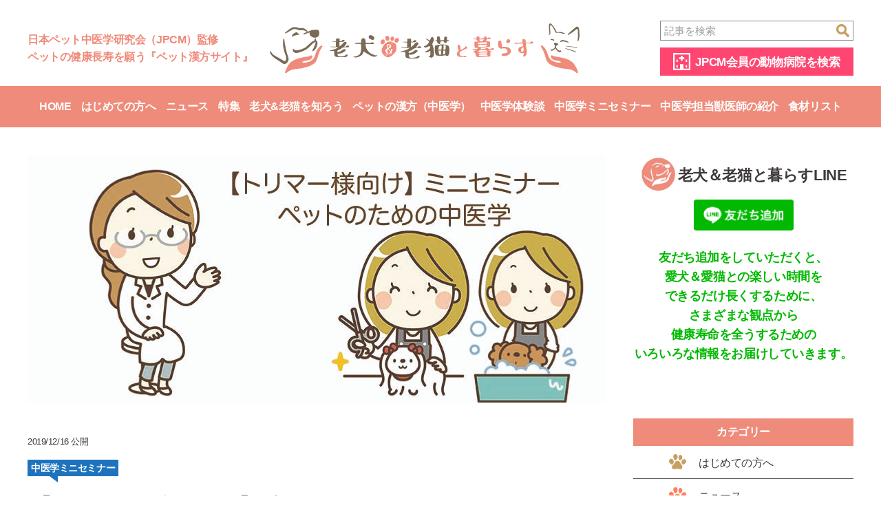

--- FILE ---
content_type: text/html; charset=UTF-8
request_url: https://rouken-roubyou-kurasu.com/trimmerseminar/
body_size: 47946
content:
<!DOCTYPE html>
<html lang="ja">
<head>
<!-- Google Tag Manager -->
<script>(function(w,d,s,l,i){w[l]=w[l]||[];w[l].push({'gtm.start':
new Date().getTime(),event:'gtm.js'});var f=d.getElementsByTagName(s)[0],
j=d.createElement(s),dl=l!='dataLayer'?'&l='+l:'';j.async=true;j.src=
'https://www.googletagmanager.com/gtm.js?id='+i+dl;f.parentNode.insertBefore(j,f);
})(window,document,'script','dataLayer','GTM-TK6JFP2');</script>
<!-- End Google Tag Manager -->
	<meta charset="utf-8">
	<meta http-equiv="X-UA-Compatible" content="IE=edge">
	<meta name="viewport" content="width=device-width, initial-scale=1">
	<meta name="format-detection" content="telephone=no">

	<!-- info -->
	<meta name="description" content="">
	<meta name="keywords" content="">
	<link rel="shortcut icon" href="https://rouken-roubyou-kurasu.com/wp/wp-content/themes/rouken/favicon.ico">
	<!-- /info -->

	<!-- css -->
	<link href="https://rouken-roubyou-kurasu.com/wp/wp-content/themes/rouken/_assets/css/reset.css" rel="stylesheet">
		<link href="https://rouken-roubyou-kurasu.com/wp/wp-content/themes/rouken/_assets/css/base.css?1681258242" rel="stylesheet">
	<link href="https://rouken-roubyou-kurasu.com/wp/wp-content/themes/rouken/_assets/css/style.css?1600917380" rel="stylesheet">
	<!-- /css -->
	<!-- js -->
	<script src="https://ajax.googleapis.com/ajax/libs/jquery/3.1.1/jquery.min.js"></script>
	<script>window.jQuery || document.write('<script src="https://rouken-roubyou-kurasu.com/wp/wp-content/themes/rouken/_assets/js/jquery.js"><\/script>')</script>
		<script src="https://rouken-roubyou-kurasu.com/wp/wp-content/themes/rouken/_assets/js/common.js?1528247522"></script>
	<!-- /js -->

<title>【トリマー様向け】中医学ミニセミナーを全国の会員動物病院で開催しています ｜ 老犬＆老猫と暮らす</title>
<meta name='robots' content='max-image-preview:large' />
<link rel="alternate" type="application/rss+xml" title="老犬＆老猫と暮らす &raquo; 【トリマー様向け】中医学ミニセミナーを全国の会員動物病院で開催しています のコメントのフィード" href="https://rouken-roubyou-kurasu.com/trimmerseminar/feed/" />
<script type="text/javascript">
window._wpemojiSettings = {"baseUrl":"https:\/\/s.w.org\/images\/core\/emoji\/14.0.0\/72x72\/","ext":".png","svgUrl":"https:\/\/s.w.org\/images\/core\/emoji\/14.0.0\/svg\/","svgExt":".svg","source":{"concatemoji":"https:\/\/rouken-roubyou-kurasu.com\/wp\/wp-includes\/js\/wp-emoji-release.min.js?ver=6.2.8"}};
/*! This file is auto-generated */
!function(e,a,t){var n,r,o,i=a.createElement("canvas"),p=i.getContext&&i.getContext("2d");function s(e,t){p.clearRect(0,0,i.width,i.height),p.fillText(e,0,0);e=i.toDataURL();return p.clearRect(0,0,i.width,i.height),p.fillText(t,0,0),e===i.toDataURL()}function c(e){var t=a.createElement("script");t.src=e,t.defer=t.type="text/javascript",a.getElementsByTagName("head")[0].appendChild(t)}for(o=Array("flag","emoji"),t.supports={everything:!0,everythingExceptFlag:!0},r=0;r<o.length;r++)t.supports[o[r]]=function(e){if(p&&p.fillText)switch(p.textBaseline="top",p.font="600 32px Arial",e){case"flag":return s("\ud83c\udff3\ufe0f\u200d\u26a7\ufe0f","\ud83c\udff3\ufe0f\u200b\u26a7\ufe0f")?!1:!s("\ud83c\uddfa\ud83c\uddf3","\ud83c\uddfa\u200b\ud83c\uddf3")&&!s("\ud83c\udff4\udb40\udc67\udb40\udc62\udb40\udc65\udb40\udc6e\udb40\udc67\udb40\udc7f","\ud83c\udff4\u200b\udb40\udc67\u200b\udb40\udc62\u200b\udb40\udc65\u200b\udb40\udc6e\u200b\udb40\udc67\u200b\udb40\udc7f");case"emoji":return!s("\ud83e\udef1\ud83c\udffb\u200d\ud83e\udef2\ud83c\udfff","\ud83e\udef1\ud83c\udffb\u200b\ud83e\udef2\ud83c\udfff")}return!1}(o[r]),t.supports.everything=t.supports.everything&&t.supports[o[r]],"flag"!==o[r]&&(t.supports.everythingExceptFlag=t.supports.everythingExceptFlag&&t.supports[o[r]]);t.supports.everythingExceptFlag=t.supports.everythingExceptFlag&&!t.supports.flag,t.DOMReady=!1,t.readyCallback=function(){t.DOMReady=!0},t.supports.everything||(n=function(){t.readyCallback()},a.addEventListener?(a.addEventListener("DOMContentLoaded",n,!1),e.addEventListener("load",n,!1)):(e.attachEvent("onload",n),a.attachEvent("onreadystatechange",function(){"complete"===a.readyState&&t.readyCallback()})),(e=t.source||{}).concatemoji?c(e.concatemoji):e.wpemoji&&e.twemoji&&(c(e.twemoji),c(e.wpemoji)))}(window,document,window._wpemojiSettings);
</script>
<style type="text/css">
img.wp-smiley,
img.emoji {
	display: inline !important;
	border: none !important;
	box-shadow: none !important;
	height: 1em !important;
	width: 1em !important;
	margin: 0 0.07em !important;
	vertical-align: -0.1em !important;
	background: none !important;
	padding: 0 !important;
}
</style>
	<link rel='stylesheet' id='wp-block-library-css' href='https://rouken-roubyou-kurasu.com/wp/wp-includes/css/dist/block-library/style.min.css?ver=6.2.8' type='text/css' media='all' />
<link rel='stylesheet' id='classic-theme-styles-css' href='https://rouken-roubyou-kurasu.com/wp/wp-includes/css/classic-themes.min.css?ver=6.2.8' type='text/css' media='all' />
<style id='global-styles-inline-css' type='text/css'>
body{--wp--preset--color--black: #000000;--wp--preset--color--cyan-bluish-gray: #abb8c3;--wp--preset--color--white: #ffffff;--wp--preset--color--pale-pink: #f78da7;--wp--preset--color--vivid-red: #cf2e2e;--wp--preset--color--luminous-vivid-orange: #ff6900;--wp--preset--color--luminous-vivid-amber: #fcb900;--wp--preset--color--light-green-cyan: #7bdcb5;--wp--preset--color--vivid-green-cyan: #00d084;--wp--preset--color--pale-cyan-blue: #8ed1fc;--wp--preset--color--vivid-cyan-blue: #0693e3;--wp--preset--color--vivid-purple: #9b51e0;--wp--preset--gradient--vivid-cyan-blue-to-vivid-purple: linear-gradient(135deg,rgba(6,147,227,1) 0%,rgb(155,81,224) 100%);--wp--preset--gradient--light-green-cyan-to-vivid-green-cyan: linear-gradient(135deg,rgb(122,220,180) 0%,rgb(0,208,130) 100%);--wp--preset--gradient--luminous-vivid-amber-to-luminous-vivid-orange: linear-gradient(135deg,rgba(252,185,0,1) 0%,rgba(255,105,0,1) 100%);--wp--preset--gradient--luminous-vivid-orange-to-vivid-red: linear-gradient(135deg,rgba(255,105,0,1) 0%,rgb(207,46,46) 100%);--wp--preset--gradient--very-light-gray-to-cyan-bluish-gray: linear-gradient(135deg,rgb(238,238,238) 0%,rgb(169,184,195) 100%);--wp--preset--gradient--cool-to-warm-spectrum: linear-gradient(135deg,rgb(74,234,220) 0%,rgb(151,120,209) 20%,rgb(207,42,186) 40%,rgb(238,44,130) 60%,rgb(251,105,98) 80%,rgb(254,248,76) 100%);--wp--preset--gradient--blush-light-purple: linear-gradient(135deg,rgb(255,206,236) 0%,rgb(152,150,240) 100%);--wp--preset--gradient--blush-bordeaux: linear-gradient(135deg,rgb(254,205,165) 0%,rgb(254,45,45) 50%,rgb(107,0,62) 100%);--wp--preset--gradient--luminous-dusk: linear-gradient(135deg,rgb(255,203,112) 0%,rgb(199,81,192) 50%,rgb(65,88,208) 100%);--wp--preset--gradient--pale-ocean: linear-gradient(135deg,rgb(255,245,203) 0%,rgb(182,227,212) 50%,rgb(51,167,181) 100%);--wp--preset--gradient--electric-grass: linear-gradient(135deg,rgb(202,248,128) 0%,rgb(113,206,126) 100%);--wp--preset--gradient--midnight: linear-gradient(135deg,rgb(2,3,129) 0%,rgb(40,116,252) 100%);--wp--preset--duotone--dark-grayscale: url('#wp-duotone-dark-grayscale');--wp--preset--duotone--grayscale: url('#wp-duotone-grayscale');--wp--preset--duotone--purple-yellow: url('#wp-duotone-purple-yellow');--wp--preset--duotone--blue-red: url('#wp-duotone-blue-red');--wp--preset--duotone--midnight: url('#wp-duotone-midnight');--wp--preset--duotone--magenta-yellow: url('#wp-duotone-magenta-yellow');--wp--preset--duotone--purple-green: url('#wp-duotone-purple-green');--wp--preset--duotone--blue-orange: url('#wp-duotone-blue-orange');--wp--preset--font-size--small: 13px;--wp--preset--font-size--medium: 20px;--wp--preset--font-size--large: 36px;--wp--preset--font-size--x-large: 42px;--wp--preset--spacing--20: 0.44rem;--wp--preset--spacing--30: 0.67rem;--wp--preset--spacing--40: 1rem;--wp--preset--spacing--50: 1.5rem;--wp--preset--spacing--60: 2.25rem;--wp--preset--spacing--70: 3.38rem;--wp--preset--spacing--80: 5.06rem;--wp--preset--shadow--natural: 6px 6px 9px rgba(0, 0, 0, 0.2);--wp--preset--shadow--deep: 12px 12px 50px rgba(0, 0, 0, 0.4);--wp--preset--shadow--sharp: 6px 6px 0px rgba(0, 0, 0, 0.2);--wp--preset--shadow--outlined: 6px 6px 0px -3px rgba(255, 255, 255, 1), 6px 6px rgba(0, 0, 0, 1);--wp--preset--shadow--crisp: 6px 6px 0px rgba(0, 0, 0, 1);}:where(.is-layout-flex){gap: 0.5em;}body .is-layout-flow > .alignleft{float: left;margin-inline-start: 0;margin-inline-end: 2em;}body .is-layout-flow > .alignright{float: right;margin-inline-start: 2em;margin-inline-end: 0;}body .is-layout-flow > .aligncenter{margin-left: auto !important;margin-right: auto !important;}body .is-layout-constrained > .alignleft{float: left;margin-inline-start: 0;margin-inline-end: 2em;}body .is-layout-constrained > .alignright{float: right;margin-inline-start: 2em;margin-inline-end: 0;}body .is-layout-constrained > .aligncenter{margin-left: auto !important;margin-right: auto !important;}body .is-layout-constrained > :where(:not(.alignleft):not(.alignright):not(.alignfull)){max-width: var(--wp--style--global--content-size);margin-left: auto !important;margin-right: auto !important;}body .is-layout-constrained > .alignwide{max-width: var(--wp--style--global--wide-size);}body .is-layout-flex{display: flex;}body .is-layout-flex{flex-wrap: wrap;align-items: center;}body .is-layout-flex > *{margin: 0;}:where(.wp-block-columns.is-layout-flex){gap: 2em;}.has-black-color{color: var(--wp--preset--color--black) !important;}.has-cyan-bluish-gray-color{color: var(--wp--preset--color--cyan-bluish-gray) !important;}.has-white-color{color: var(--wp--preset--color--white) !important;}.has-pale-pink-color{color: var(--wp--preset--color--pale-pink) !important;}.has-vivid-red-color{color: var(--wp--preset--color--vivid-red) !important;}.has-luminous-vivid-orange-color{color: var(--wp--preset--color--luminous-vivid-orange) !important;}.has-luminous-vivid-amber-color{color: var(--wp--preset--color--luminous-vivid-amber) !important;}.has-light-green-cyan-color{color: var(--wp--preset--color--light-green-cyan) !important;}.has-vivid-green-cyan-color{color: var(--wp--preset--color--vivid-green-cyan) !important;}.has-pale-cyan-blue-color{color: var(--wp--preset--color--pale-cyan-blue) !important;}.has-vivid-cyan-blue-color{color: var(--wp--preset--color--vivid-cyan-blue) !important;}.has-vivid-purple-color{color: var(--wp--preset--color--vivid-purple) !important;}.has-black-background-color{background-color: var(--wp--preset--color--black) !important;}.has-cyan-bluish-gray-background-color{background-color: var(--wp--preset--color--cyan-bluish-gray) !important;}.has-white-background-color{background-color: var(--wp--preset--color--white) !important;}.has-pale-pink-background-color{background-color: var(--wp--preset--color--pale-pink) !important;}.has-vivid-red-background-color{background-color: var(--wp--preset--color--vivid-red) !important;}.has-luminous-vivid-orange-background-color{background-color: var(--wp--preset--color--luminous-vivid-orange) !important;}.has-luminous-vivid-amber-background-color{background-color: var(--wp--preset--color--luminous-vivid-amber) !important;}.has-light-green-cyan-background-color{background-color: var(--wp--preset--color--light-green-cyan) !important;}.has-vivid-green-cyan-background-color{background-color: var(--wp--preset--color--vivid-green-cyan) !important;}.has-pale-cyan-blue-background-color{background-color: var(--wp--preset--color--pale-cyan-blue) !important;}.has-vivid-cyan-blue-background-color{background-color: var(--wp--preset--color--vivid-cyan-blue) !important;}.has-vivid-purple-background-color{background-color: var(--wp--preset--color--vivid-purple) !important;}.has-black-border-color{border-color: var(--wp--preset--color--black) !important;}.has-cyan-bluish-gray-border-color{border-color: var(--wp--preset--color--cyan-bluish-gray) !important;}.has-white-border-color{border-color: var(--wp--preset--color--white) !important;}.has-pale-pink-border-color{border-color: var(--wp--preset--color--pale-pink) !important;}.has-vivid-red-border-color{border-color: var(--wp--preset--color--vivid-red) !important;}.has-luminous-vivid-orange-border-color{border-color: var(--wp--preset--color--luminous-vivid-orange) !important;}.has-luminous-vivid-amber-border-color{border-color: var(--wp--preset--color--luminous-vivid-amber) !important;}.has-light-green-cyan-border-color{border-color: var(--wp--preset--color--light-green-cyan) !important;}.has-vivid-green-cyan-border-color{border-color: var(--wp--preset--color--vivid-green-cyan) !important;}.has-pale-cyan-blue-border-color{border-color: var(--wp--preset--color--pale-cyan-blue) !important;}.has-vivid-cyan-blue-border-color{border-color: var(--wp--preset--color--vivid-cyan-blue) !important;}.has-vivid-purple-border-color{border-color: var(--wp--preset--color--vivid-purple) !important;}.has-vivid-cyan-blue-to-vivid-purple-gradient-background{background: var(--wp--preset--gradient--vivid-cyan-blue-to-vivid-purple) !important;}.has-light-green-cyan-to-vivid-green-cyan-gradient-background{background: var(--wp--preset--gradient--light-green-cyan-to-vivid-green-cyan) !important;}.has-luminous-vivid-amber-to-luminous-vivid-orange-gradient-background{background: var(--wp--preset--gradient--luminous-vivid-amber-to-luminous-vivid-orange) !important;}.has-luminous-vivid-orange-to-vivid-red-gradient-background{background: var(--wp--preset--gradient--luminous-vivid-orange-to-vivid-red) !important;}.has-very-light-gray-to-cyan-bluish-gray-gradient-background{background: var(--wp--preset--gradient--very-light-gray-to-cyan-bluish-gray) !important;}.has-cool-to-warm-spectrum-gradient-background{background: var(--wp--preset--gradient--cool-to-warm-spectrum) !important;}.has-blush-light-purple-gradient-background{background: var(--wp--preset--gradient--blush-light-purple) !important;}.has-blush-bordeaux-gradient-background{background: var(--wp--preset--gradient--blush-bordeaux) !important;}.has-luminous-dusk-gradient-background{background: var(--wp--preset--gradient--luminous-dusk) !important;}.has-pale-ocean-gradient-background{background: var(--wp--preset--gradient--pale-ocean) !important;}.has-electric-grass-gradient-background{background: var(--wp--preset--gradient--electric-grass) !important;}.has-midnight-gradient-background{background: var(--wp--preset--gradient--midnight) !important;}.has-small-font-size{font-size: var(--wp--preset--font-size--small) !important;}.has-medium-font-size{font-size: var(--wp--preset--font-size--medium) !important;}.has-large-font-size{font-size: var(--wp--preset--font-size--large) !important;}.has-x-large-font-size{font-size: var(--wp--preset--font-size--x-large) !important;}
.wp-block-navigation a:where(:not(.wp-element-button)){color: inherit;}
:where(.wp-block-columns.is-layout-flex){gap: 2em;}
.wp-block-pullquote{font-size: 1.5em;line-height: 1.6;}
</style>
<link rel='stylesheet' id='wordpress-popular-posts-css-css' href='https://rouken-roubyou-kurasu.com/wp/wp-content/plugins/wordpress-popular-posts/assets/css/wpp.css?ver=6.1.1' type='text/css' media='all' />
<script type='application/json' id='wpp-json'>
{"sampling_active":0,"sampling_rate":100,"ajax_url":"https:\/\/rouken-roubyou-kurasu.com\/wp-json\/wordpress-popular-posts\/v1\/popular-posts","api_url":"https:\/\/rouken-roubyou-kurasu.com\/wp-json\/wordpress-popular-posts","ID":1095,"token":"3fe6869a9f","lang":0,"debug":0}
</script>
<script type='text/javascript' src='https://rouken-roubyou-kurasu.com/wp/wp-content/plugins/wordpress-popular-posts/assets/js/wpp.min.js?ver=6.1.1' id='wpp-js-js'></script>
<link rel="https://api.w.org/" href="https://rouken-roubyou-kurasu.com/wp-json/" /><link rel="alternate" type="application/json" href="https://rouken-roubyou-kurasu.com/wp-json/wp/v2/posts/1095" /><link rel="EditURI" type="application/rsd+xml" title="RSD" href="https://rouken-roubyou-kurasu.com/wp/xmlrpc.php?rsd" />
<link rel="wlwmanifest" type="application/wlwmanifest+xml" href="https://rouken-roubyou-kurasu.com/wp/wp-includes/wlwmanifest.xml" />
<meta name="generator" content="WordPress 6.2.8" />
<link rel="canonical" href="https://rouken-roubyou-kurasu.com/trimmerseminar/" />
<link rel='shortlink' href='https://rouken-roubyou-kurasu.com/?p=1095' />
<link rel="alternate" type="application/json+oembed" href="https://rouken-roubyou-kurasu.com/wp-json/oembed/1.0/embed?url=https%3A%2F%2Frouken-roubyou-kurasu.com%2Ftrimmerseminar%2F" />
<link rel="alternate" type="text/xml+oembed" href="https://rouken-roubyou-kurasu.com/wp-json/oembed/1.0/embed?url=https%3A%2F%2Frouken-roubyou-kurasu.com%2Ftrimmerseminar%2F&#038;format=xml" />
            <style id="wpp-loading-animation-styles">@-webkit-keyframes bgslide{from{background-position-x:0}to{background-position-x:-200%}}@keyframes bgslide{from{background-position-x:0}to{background-position-x:-200%}}.wpp-widget-placeholder,.wpp-widget-block-placeholder{margin:0 auto;width:60px;height:3px;background:#dd3737;background:linear-gradient(90deg,#dd3737 0%,#571313 10%,#dd3737 100%);background-size:200% auto;border-radius:3px;-webkit-animation:bgslide 1s infinite linear;animation:bgslide 1s infinite linear}</style>
            		<style type="text/css" id="wp-custom-css">
			/*YouTube最大値指定*/
.youtube {
  position:relative;
  width: 100%;
  max-width: 560px;
}

.youtube::before {
  content: "";
  display: block;
  width: 100%;
  padding-top: 56.25%;
}

.youtube iframe{
  position: absolute;
  top: 0;
  right: 0;
  width: 100%;
  height: 100%;
}		</style>
		
<script src="https://apis.google.com/js/platform.js" async defer>
  {lang: 'ja'}
</script>
<meta property="og:title" content="【トリマー様向け】中医学ミニセミナーを全国の会員動物病院で開催しています" />
<meta property="og:type" content="article" />
<meta property="og:url" content="https://rouken-roubyou-kurasu.com/trimmerseminar/" />
<meta property="og:image" content="https://rouken-roubyou-kurasu.com/wp/wp-content/uploads/2019/07/d044be47a6f977f8fb61eaa6f7fed6c4.jpg" />
<meta property="og:site_name" content="愛犬の健康長寿を願うペット漢方サイト 老犬＆老猫と暮らす" />
<meta property="og:description" content="犬や猫たちの寿命が飛躍的に伸びてきました。現代に生きるペットたちの老後を、いっしょに考えていきましょう。" />
<meta name="twitter:title" content="【トリマー様向け】中医学ミニセミナーを全国の会員動物病院で開催しています" />
<meta name="twitter:url" content="https://rouken-roubyou-kurasu.com/trimmerseminar/" />
<meta name="twitter:description" content="犬や猫たちの寿命が飛躍的に伸びてきました。現代に生きるペットたちの老後を、いっしょに考えていきましょう。" />
<meta name="twitter:card" content="summary" />
<meta name="twitter:image" content="https://rouken-roubyou-kurasu.com/wp/wp-content/uploads/2019/07/d044be47a6f977f8fb61eaa6f7fed6c4.jpg" />
<meta property="fb:app_id" content="338384650105731" />
</head>
<body>
<!-- Google Tag Manager (noscript) -->
<noscript><iframe src="https://www.googletagmanager.com/ns.html?id=GTM-TK6JFP2"
height="0" width="0" style="display:none;visibility:hidden"></iframe></noscript>
<!-- End Google Tag Manager (noscript) -->
		<div id="fb-root"></div>
	<script>(function(d, s, id) {
	  var js, fjs = d.getElementsByTagName(s)[0];
	  if (d.getElementById(id)) return;
	  js = d.createElement(s); js.id = id;
	  js.src = 'https://connect.facebook.net/ja_JP/sdk.js#xfbml=1&version=v3.1';
	  fjs.parentNode.insertBefore(js, fjs);
	}(document, 'script', 'facebook-jssdk'));</script>
		<!-- header -->
	<header id="header">
		<div class="contentIn">
			<h1 id="headerLogo">
				<p class="headerLogo__txt">
		      日本ペット中医学研究会（JPCM）監修<br>ペットの健康長寿を願う『ペット漢方サイト』
		    </p>
				<a href="https://rouken-roubyou-kurasu.com/">
					<img src="https://rouken-roubyou-kurasu.com/wp/wp-content/themes/rouken/_assets/img/logo02.svg" alt="老犬＆老猫と暮らす">
				</a>
			</h1>

			<div class="searchArea">
								<form role="search" method="get" class="searchForm" action="https://rouken-roubyou-kurasu.com/">
					<div class="container">
						<label>
							<input type="search" class="searchField" placeholder="記事を検索" value="" name="s">
						</label>
						<input type="submit" class="searchSubmit" value="検索">
					</div>
				</form>
				<p class="searchHospital02"><a href="https://www.j-pcm.com/memberlist/" target="_blank">JPCM会員の動物病院を検索</a></p>

				<p class="searchMenuBtn spOnly"><button type="button"><span>Menu</span></button></p>
			</div>
		</div>

		<nav id="gNavi">
			<div class="contentIn">
				<ul>
					<li><a href="https://rouken-roubyou-kurasu.com/">Home</a></li>
										<li><a href="https://rouken-roubyou-kurasu.com/category/first/">はじめての方へ</a></li>
										<li><a href="https://rouken-roubyou-kurasu.com/category/news/">ニュース</a></li>
										<li><a href="https://rouken-roubyou-kurasu.com/category/feature/">特集</a></li>
										<li><a href="https://rouken-roubyou-kurasu.com/category/knowledge/">老犬&amp;老猫を知ろう</a></li>
										<li><a href="https://rouken-roubyou-kurasu.com/category/kanpo/">ペットの漢方（中医学）</a></li>
										<li><a href="https://rouken-roubyou-kurasu.com/category/experience/">中医学体験談</a></li>
										<li><a href="https://rouken-roubyou-kurasu.com/category/seminar/">中医学ミニセミナー</a></li>
										<li><a href="https://rouken-roubyou-kurasu.com/category/information/">中医学担当獣医師の紹介</a></li>
										<li><a href="https://rouken-roubyou-kurasu.com/category/list/">食材リスト</a></li>
									</ul>
			</div>
		</nav>
	</header>
	<!-- /header -->

	<!-- contents -->
	<div id="contents">
		<div class="contentIn">
			<!-- main -->
			<main id="main">
				<!-- article -->
				<article id="article">
										<p id="articleMainImage"><img src="https://rouken-roubyou-kurasu.com/wp/wp-content/uploads/2019/07/d044be47a6f977f8fb61eaa6f7fed6c4.jpg" alt="【トリマー様向け】中医学ミニセミナーを全国の会員動物病院で開催しています"></p>
					<p id="articleDate">2019/12/16 公開</p>
					<ul id="articleTagList">
											<li class="tag" style="color: #1e73be;"><span>中医学ミニセミナー</span></li>
										</ul><!-- articleTagList -->
					<h2 id="articleCopy">【トリマー様向け】中医学ミニセミナーを全国の会員動物病院で開催しています</h2>
					<ul id="articleSnsHead">
												<li><a href="https://twitter.com/share?ref_src=twsrc%5Etfw" class="twitter-share-button" data-size="large" data-show-count="true">Tweet</a><script async src="https://platform.twitter.com/widgets.js" charset="utf-8"></script></li>
						<li>
							<div class="fb-share-button" data-href="https://rouken-roubyou-kurasu.com/trimmerseminar/" data-layout="button_count" data-size="large" data-mobile-iframe="true"><a target="_blank" href="https://www.facebook.com/sharer/sharer.php?u=https%3A%2F%2Frouken-roubyou-kurasu.com%2Ftrimmerseminar%2F&amp;src=sdkpreparse" class="fb-xfbml-parse-ignore">シェア</a></div>
						</li>
						<!--
						<li>
							<div class="g-plus" data-action="share" data-height="28"></div>
						</li>
						-->
						<li><a href="https://social-plugins.line.me/lineit/share?url=https%3A%2F%2Frouken-roubyou-kurasu.com%2Ftrimmerseminar%2F" target="_blank"><img src="https://rouken-roubyou-kurasu.com/wp/wp-content/themes/rouken/_assets/img/line_share-a.png" alt="LINEで送る" class="lineImage"></a></li>
					</ul><!-- articleSnsHead -->
					<p id="articleLead">本サイト「老犬＆老猫と暮らす」をサポートしている「日本ペット中医学研究会」に加盟する全国の動物病院にて、【トリマー様向け】ミニセミナー“ペットのための中医学”を開催中です。<br />
<br />
日本ペット中医学研究会は、「飼い主とペットが少しでも長く楽しい時を過ごす」ことを目的とし、獣医師同士の経験交流・臨床での活用をデータベースで共有して蓄積する活動に加え、研究会として、また個々の会員病院からも「ペットのための中医学」を伝えるセミナーなどを開催し、普及活動を行っています。</p>
					
					<div id="articleContent">
						<p><img decoding="async" class="alignnone size-full wp-image-1088" src="https://rouken-roubyou-kurasu.com/wp/wp-content/uploads/2019/07/d044be47a6f977f8fb61eaa6f7fed6c4.jpg" alt="" width="840" height="360" srcset="https://rouken-roubyou-kurasu.com/wp/wp-content/uploads/2019/07/d044be47a6f977f8fb61eaa6f7fed6c4.jpg 840w, https://rouken-roubyou-kurasu.com/wp/wp-content/uploads/2019/07/d044be47a6f977f8fb61eaa6f7fed6c4-300x129.jpg 300w, https://rouken-roubyou-kurasu.com/wp/wp-content/uploads/2019/07/d044be47a6f977f8fb61eaa6f7fed6c4-768x329.jpg 768w" sizes="(max-width: 840px) 100vw, 840px" /></p>
<p><a href="https://www.ac-illust.com/main/profile.php?id=DwDjQTBB&amp;area=1">麦</a>さんによる<a href="https://www.ac-illust.com/">イラストAC</a>からのイラスト</p>
<h3><strong>全国の会員動物病院にて実施中！</strong></h3>
<p>健康と病気の間、「未病」といわれる状態は体の中で何らかのバランスの乱れが起きていることの現れであり、それをどうしたら整えられるのかの知識と経験の結晶が中医学をベースとした、漢方や鍼灸、マッサージの根本的な考え方です。</p>
<p>健康なペットと間近に接するトリマー様として、未病のペットのオーナー様に対し、軽度であれば中医学に基づいた対処法を提案され、場合によって中医学診療を行っている動物病院をご紹介いただくことが、ペットにも、飼い主様にも喜ばれるご提案となるのではないかと思います。</p>
<p>会員病院が主催するトリマー様向け「ペット中医学セミナー」では、</p>
<p>①「こんな状態が未病です」という、イラストと症状を載せた一覧表を用いて、よくみられる未病の解説</p>
<p>②中医学的養生で元気に健康長寿を過ごしている高齢犬の紹介</p>
<p>③研究会会員病院、あるいはセミナー主催動物病院での中医学ケアで病気が改善した症例の紹介</p>
<p>④未病のペットに対しておうちでできる不調改善法の紹介</p>
<p>を行った後、個別の質問コーナーとして、トリマーさんが普段からちょっと気になることなどにお答えし、ワンポイントアドバイスも行う予定です。</p>
<p>セミナー修了後には、ペット中医学セミナー 修了証が授与され、未病のペットを動物病院に紹介する、動物病院中医学診療紹介状をお渡しします。</p>
<p>&nbsp;</p>
<p><img decoding="async" loading="lazy" class="alignnone size-full wp-image-1097" src="https://rouken-roubyou-kurasu.com/wp/wp-content/uploads/2019/06/1813687f9b42e1f7025f01ff72904561.jpg" alt="" width="360" height="251" srcset="https://rouken-roubyou-kurasu.com/wp/wp-content/uploads/2019/06/1813687f9b42e1f7025f01ff72904561.jpg 360w, https://rouken-roubyou-kurasu.com/wp/wp-content/uploads/2019/06/1813687f9b42e1f7025f01ff72904561-300x209.jpg 300w, https://rouken-roubyou-kurasu.com/wp/wp-content/uploads/2019/06/1813687f9b42e1f7025f01ff72904561-260x180.jpg 260w" sizes="(max-width: 360px) 100vw, 360px" /></p>
<p>&nbsp;</p>
<p><img decoding="async" loading="lazy" class="alignnone size-full wp-image-1096" src="https://rouken-roubyou-kurasu.com/wp/wp-content/uploads/2019/06/493570445dd99f5923f24da3c4566bc7.jpg" alt="" width="360" height="553" srcset="https://rouken-roubyou-kurasu.com/wp/wp-content/uploads/2019/06/493570445dd99f5923f24da3c4566bc7.jpg 360w, https://rouken-roubyou-kurasu.com/wp/wp-content/uploads/2019/06/493570445dd99f5923f24da3c4566bc7-195x300.jpg 195w" sizes="(max-width: 360px) 100vw, 360px" /></p>
<h3><strong>全国の開催予定セミナー一覧</strong></h3>
<p>参加ご希望の方は、以下の<span style="color: #3366ff;">青字で記載している開催病院</span>をクリックしてください。リンク先ページにお申し込み方法を記載しております。</p>
<p>&nbsp;</p>
<p><strong><a href="https://j-pcm.com/">日本ペット中医学研究会　https://j-pcm.com/</a></strong></p>
<p>※開催済※</p>
<blockquote class="wp-embedded-content" data-secret="C3BCi8IlPV"><p><a href="https://rouken-roubyou-kurasu.com/soleil1/">ソレイユ動物病院様にて【トリマーさん向け】中医学ミニセミナーを開催しました</a></p></blockquote>
<p><iframe class="wp-embedded-content" sandbox="allow-scripts" security="restricted" style="position: absolute; clip: rect(1px, 1px, 1px, 1px);" src="https://rouken-roubyou-kurasu.com/soleil1/embed/#?secret=C3BCi8IlPV" data-secret="C3BCi8IlPV" width="500" height="282" title="&#8220;ソレイユ動物病院様にて【トリマーさん向け】中医学ミニセミナーを開催しました&#8221; &#8212; 老犬＆老猫と暮らす" frameborder="0" marginwidth="0" marginheight="0" scrolling="no"></iframe></p>
<blockquote class="wp-embedded-content" data-secret="F5TS24KH7L"><p><a href="https://rouken-roubyou-kurasu.com/petsitter-2/">安房中央動物病院様にて【ペットシッターさん、ドッグトレーナーさん向け】中医学講座を開催しました</a></p></blockquote>
<p><iframe class="wp-embedded-content" sandbox="allow-scripts" security="restricted" style="position: absolute; clip: rect(1px, 1px, 1px, 1px);" src="https://rouken-roubyou-kurasu.com/petsitter-2/embed/#?secret=F5TS24KH7L" data-secret="F5TS24KH7L" width="500" height="282" title="&#8220;安房中央動物病院様にて【ペットシッターさん、ドッグトレーナーさん向け】中医学講座を開催しました&#8221; &#8212; 老犬＆老猫と暮らす" frameborder="0" marginwidth="0" marginheight="0" scrolling="no"></iframe></p>
<blockquote class="wp-embedded-content" data-secret="fawuCZSH4G"><p><a href="https://rouken-roubyou-kurasu.com/%e3%81%8b%e3%81%be%e3%81%8f%e3%82%89-%e3%81%92%e3%82%93%e3%81%8d%e5%8b%95%e7%89%a9%e7%97%85%e9%99%a2%e6%a7%98%e3%81%ab%e3%81%a6%e3%80%90%e3%83%88%e3%83%aa%e3%83%9e%e3%83%bc%e3%81%95%e3%82%93%e3%80%81/">かまくら げんき動物病院様にて【トリマーさん、ペットシッターさん、ドッグトレーナーさん向け 東洋医学セミナー】を開催しました</a></p></blockquote>
<p><iframe class="wp-embedded-content" sandbox="allow-scripts" security="restricted" style="position: absolute; clip: rect(1px, 1px, 1px, 1px);" src="https://rouken-roubyou-kurasu.com/%e3%81%8b%e3%81%be%e3%81%8f%e3%82%89-%e3%81%92%e3%82%93%e3%81%8d%e5%8b%95%e7%89%a9%e7%97%85%e9%99%a2%e6%a7%98%e3%81%ab%e3%81%a6%e3%80%90%e3%83%88%e3%83%aa%e3%83%9e%e3%83%bc%e3%81%95%e3%82%93%e3%80%81/embed/#?secret=fawuCZSH4G" data-secret="fawuCZSH4G" width="500" height="282" title="&#8220;かまくら げんき動物病院様にて【トリマーさん、ペットシッターさん、ドッグトレーナーさん向け 東洋医学セミナー】を開催しました&#8221; &#8212; 老犬＆老猫と暮らす" frameborder="0" marginwidth="0" marginheight="0" scrolling="no"></iframe></p>
<blockquote class="wp-embedded-content" data-secret="NCTneAnHsD"><p><a href="https://rouken-roubyou-kurasu.com/%e3%81%8b%e3%81%9f%e3%81%8e%e7%8a%ac%e7%8c%ab%e7%97%85%e9%99%a2%e3%81%ab%e3%81%a6%e3%80%90%e3%83%88%e3%83%aa%e3%83%9e%e3%83%bc%e6%a7%98%e5%90%91%e3%81%91%e3%80%91%e4%b8%ad%e5%8c%bb%e5%ad%a6%e3%83%9f/">かたぎ犬猫病院にて【トリマー様向け】中医学ミニセミナーを開催しました</a></p></blockquote>
<p><iframe class="wp-embedded-content" sandbox="allow-scripts" security="restricted" style="position: absolute; clip: rect(1px, 1px, 1px, 1px);" src="https://rouken-roubyou-kurasu.com/%e3%81%8b%e3%81%9f%e3%81%8e%e7%8a%ac%e7%8c%ab%e7%97%85%e9%99%a2%e3%81%ab%e3%81%a6%e3%80%90%e3%83%88%e3%83%aa%e3%83%9e%e3%83%bc%e6%a7%98%e5%90%91%e3%81%91%e3%80%91%e4%b8%ad%e5%8c%bb%e5%ad%a6%e3%83%9f/embed/#?secret=NCTneAnHsD" data-secret="NCTneAnHsD" width="500" height="282" title="&#8220;かたぎ犬猫病院にて【トリマー様向け】中医学ミニセミナーを開催しました&#8221; &#8212; 老犬＆老猫と暮らす" frameborder="0" marginwidth="0" marginheight="0" scrolling="no"></iframe></p>
<p>&nbsp;</p>
					</div>
					<div id="articlePdf">
						<a href="/pdf/?id=1095" target="_blank"><img src="https://rouken-roubyou-kurasu.com/wp/wp-content/themes/rouken/_assets/img/pdf_button.svg" alt="この記事のPDFファイルはこちら"></a>
					</div>
					<ul id="articleSnsFoot">
						<li><a href="https://twitter.com/share?ref_src=twsrc%5Etfw" class="twitter-share-button" data-size="large" data-show-count="true">Tweet</a><script async src="https://platform.twitter.com/widgets.js" charset="utf-8"></script></li>
						<li>
							<div class="fb-share-button" data-href="https://rouken-roubyou-kurasu.com/trimmerseminar/" data-layout="button_count" data-size="large" data-mobile-iframe="true"><a target="_blank" href="https://www.facebook.com/sharer/sharer.php?u=https%3A%2F%2Frouken-roubyou-kurasu.com%2Ftrimmerseminar%2F&amp;src=sdkpreparse" class="fb-xfbml-parse-ignore">シェア</a></div>
						</li>
						<!--
						<li>
							<div class="g-plus" data-action="share" data-height="28"></div>
						</li>
						-->
						<li><a href="https://social-plugins.line.me/lineit/share?url=https%3A%2F%2Frouken-roubyou-kurasu.com%2Ftrimmerseminar%2F" target="_blank"><img src="https://rouken-roubyou-kurasu.com/wp/wp-content/themes/rouken/_assets/img/line_share-a.png" alt="LINEで送る" class="lineImage"></a></li>
					</ul><!-- articleSnsFoot -->
									</article>
				<!-- // article -->
			</main>
			<!-- /main -->

						<!-- side -->
			<aside id="side">
				<section id="sideLine">
				  <h4 class="title">老犬＆老猫と暮らすLINE</h4>
				  <a href="http://line.me/ti/p/@297lxsac" target="_blank" class="addBtn">
				    <img src="https://rouken-roubyou-kurasu.com/wp/wp-content/themes/rouken/_assets/img/ico_lineAdd.png" alt="友だち追加">
				  </a>
				  <p class="txt">
				    友だち追加をしていただくと、<br>愛犬＆愛猫との楽しい時間を<br>できるだけ長くするために、<br>さまざまな観点から<br>健康寿命を全うするための<br>いろいろな情報をお届けしていきます。
				  </p>
				</section>
				<section id="sideCategory">
					<h4 class="title">カテゴリー</h4>

					<svg class="iconTemplate">
						<defs>
							<symbol id="dogFp" viewBox="0 0 25.4 21.9">
								<path d="M12.1,9.6c-2-0.1-3.8,2.2-4.1,3.6c-0.3,1.7-2.9,2.7-3.5,4.2c-0.7,1.4-0.3,3.1,1.1,3.8C7.4,22.4,10.8,21,12,21
									s5,1.4,6.1,0.6c1.4-1.1,2.5-4.6,0.3-6.5S16.5,9.7,12.1,9.6z"/>
								<path d="M19.9,14.6c-1.3-0.6-1.9-3.1-1.3-4.5s2.8-3.5,4.4-2.9s3,2.1,2.1,3.9S22.3,15.7,19.9,14.6z"/>
								<path d="M16,8.9c-1,0-1.9-2.2-2-4s1.3-4.5,3.2-3.9s2.6,2.2,2.3,4.4C19.3,7.3,17.8,8.8,16,8.9z"/>
								<path d="M9.3,8.8C7.8,9,6.6,5.7,6.3,4.1S7.1,0,9.3,0s3.4,1.1,3.4,3.8S10.6,8.7,9.3,8.8z"/>
								<path d="M1.5,7.2c-1.6,1.1-2,3.3-0.9,4.9c0.1,0.1,0.2,0.3,0.3,0.4c1.8,2.3,3.6,2.9,4.5,2.2c1.4-1.5,1.9-3.6,1.2-5.5
									C6,7.3,4.1,6.3,2.3,6.8C2,6.9,1.7,7.1,1.5,7.2z"/>
							</symbol>
						</defs>
					</svg>

					<ul class="list">
												<li><a href="https://rouken-roubyou-kurasu.com/category/first/"><span class="icon" style="color: #c79f62;"><svg viewBox="0 0 25.4 21.9"><use xlink:href="#dogFp"></use></svg></span><span class="text">はじめての方へ</span></a></li>
												<li><a href="https://rouken-roubyou-kurasu.com/category/news/"><span class="icon" style="color: #ff805f;"><svg viewBox="0 0 25.4 21.9"><use xlink:href="#dogFp"></use></svg></span><span class="text">ニュース</span></a></li>
												<li><a href="https://rouken-roubyou-kurasu.com/category/feature/"><span class="icon" style="color: #c31f59;"><svg viewBox="0 0 25.4 21.9"><use xlink:href="#dogFp"></use></svg></span><span class="text">特集</span></a></li>
												<li><a href="https://rouken-roubyou-kurasu.com/category/knowledge/"><span class="icon" style="color: #86564b;"><svg viewBox="0 0 25.4 21.9"><use xlink:href="#dogFp"></use></svg></span><span class="text">老犬&amp;老猫を知ろう</span></a></li>
												<li><a href="https://rouken-roubyou-kurasu.com/category/kanpo/"><span class="icon" style="color: #5dbb90;"><svg viewBox="0 0 25.4 21.9"><use xlink:href="#dogFp"></use></svg></span><span class="text">ペットの漢方（中医学）</span></a></li>
												<li><a href="https://rouken-roubyou-kurasu.com/category/experience/"><span class="icon" style="color: #8325e8;"><svg viewBox="0 0 25.4 21.9"><use xlink:href="#dogFp"></use></svg></span><span class="text">中医学体験談</span></a></li>
												<li><a href="https://rouken-roubyou-kurasu.com/category/seminar/"><span class="icon" style="color: #1e73be;"><svg viewBox="0 0 25.4 21.9"><use xlink:href="#dogFp"></use></svg></span><span class="text">中医学ミニセミナー</span></a></li>
												<li><a href="https://rouken-roubyou-kurasu.com/category/information/"><span class="icon" style="color: #dd9933;"><svg viewBox="0 0 25.4 21.9"><use xlink:href="#dogFp"></use></svg></span><span class="text">中医学担当獣医師の紹介</span></a></li>
												<li><a href="https://rouken-roubyou-kurasu.com/category/list/"><span class="icon" style="color: #4a8c2b;"><svg viewBox="0 0 25.4 21.9"><use xlink:href="#dogFp"></use></svg></span><span class="text">食材リスト</span></a></li>
											</ul>
				</section>

				<section id="sideRecent" class="jsSpToggle">
					<h4 class="title"><span>最近の記事</span></h4>
					<ul class="sideList">
												<li><a href="https://rouken-roubyou-kurasu.com/taiken-02/">
							<p class="image"><img src="https://rouken-roubyou-kurasu.com/wp/wp-content/uploads/2018/06/MG_9016a-70x70.jpg" alt="ある日突然、立ち上がることが できなくなってしまいました"></p>
							<div class="textArea">
								<p class="tag" style="color: #8325e8;"><span>中医学体験談</span></p>
								<p class="copy">ある日突然、立ち上がることが できなくなってしまいました</p>
							</div>
						</a></li>
												<li><a href="https://rouken-roubyou-kurasu.com/masuda/">
							<p class="image"><img src="https://rouken-roubyou-kurasu.com/wp/wp-content/uploads/2021/02/Kunimitsu-Masuda-70x70.jpg" alt="ますだ動物クリニック　増田国充　獣医師"></p>
							<div class="textArea">
								<p class="tag" style="color: #dd9933;"><span>中医学担当獣医師の紹介</span></p>
								<p class="copy">ますだ動物クリニック　増田国充　獣医師</p>
							</div>
						</a></li>
												<li><a href="https://rouken-roubyou-kurasu.com/%e6%b5%b7%e8%8b%94%e3%81%ae%e8%96%ac%e8%86%b3%e7%9a%84%e5%8a%b9%e8%83%bd%e3%81%a8%e4%bd%bf%e3%81%84%e6%96%b9-2/">
							<p class="image"><img src="https://rouken-roubyou-kurasu.com/wp/wp-content/uploads/2019/11/shutterstock_1304848303-70x70.jpg" alt="海苔の薬膳的効能と使い方"></p>
							<div class="textArea">
								<p class="tag" style="color: #5dbb90;"><span>ペットの漢方（中医学）</span></p>
								<p class="copy">海苔の薬膳的効能と使い方</p>
							</div>
						</a></li>
												<li><a href="https://rouken-roubyou-kurasu.com/pet-kanpo-03/">
							<p class="image"><img src="https://rouken-roubyou-kurasu.com/wp/wp-content/uploads/2018/06/pixta_550814_M-70x70.jpg" alt="考えておこう。幸せな看取り方"></p>
							<div class="textArea">
								<p class="tag" style="color: #5dbb90;"><span>ペットの漢方（中医学）</span></p>
								<p class="copy">考えておこう。幸せな看取り方</p>
							</div>
						</a></li>
												<li><a href="https://rouken-roubyou-kurasu.com/bokuwata/">
							<p class="image"><img src="https://rouken-roubyou-kurasu.com/wp/wp-content/uploads/2025/02/272573e27550a5f5c30f1ba62e94fa8a-70x70.jpg" alt="ぼくとわたしの動物病院　笹原豊久　獣医師"></p>
							<div class="textArea">
								<p class="tag" style="color: #dd9933;"><span>中医学担当獣医師の紹介</span></p>
								<p class="copy">ぼくとわたしの動物病院　笹原豊久　獣医師</p>
							</div>
						</a></li>
											</ul>
				</section>

				<section id="sidePopular" class="jsSpToggle">
					<h4 class="title"><span>人気の投稿</span></h4>
					<ul class="sideList">
						

<li><a href="https://rouken-roubyou-kurasu.com/pet-kanpo-01/"><p class="image"><img src="https://rouken-roubyou-kurasu.com/wp/wp-content/uploads/2018/07/pixta_41654788_M-1-70x70.jpg" alt="放っておくと一大事!? 「いいうんち、悪いうんちの見分け方」"></p><div class="textArea"><p class="tag" style="color: #5dbb90"><span>ペットの漢方（中医学）</span></p><p class="copy">放っておくと一大事!? 「いいうんち、悪いうんちの見分け方」</p></div></a></li>
<li><a href="https://rouken-roubyou-kurasu.com/%e3%80%8c%e3%81%84%e3%81%a4%e3%81%8b%e6%9d%a5%e3%82%8b%e3%81%9d%e3%81%ae%e6%97%a5%e3%82%92%e3%80%81%e5%86%b7%e9%9d%99%e3%81%ab%e8%bf%8e%e3%81%88%e3%82%8b%e3%81%9f%e3%82%81%e3%81%ab%e3%80%8d/"><p class="image"><img src="https://rouken-roubyou-kurasu.com/wp/wp-content/uploads/2018/06/pixta_6467341_M-70x70.jpg" alt="「いつか来るその日を、冷静に迎えるために」"></p><div class="textArea"><p class="tag" style="color: #86564b"><span>老犬&amp;老猫を知ろう</span></p><p class="copy">「いつか来るその日を、冷静に迎えるために」</p></div></a></li>
<li><a href="https://rouken-roubyou-kurasu.com/rouken-roubyou-sirou-02/"><p class="image"><img src="https://rouken-roubyou-kurasu.com/wp/wp-content/uploads/2018/06/pixta_38669180_M-70x70.jpg" alt="見逃さないで！犬の老化５つのサイン"></p><div class="textArea"><p class="tag" style="color: #86564b"><span>老犬&amp;老猫を知ろう</span></p><p class="copy">見逃さないで！犬の老化５つのサイン</p></div></a></li>
<li><a href="https://rouken-roubyou-kurasu.com/pet-kanpo-02/"><p class="image"><img src="https://rouken-roubyou-kurasu.com/wp/wp-content/uploads/2018/07/pixta_36860696_M-1-70x70.jpg" alt="放っておくと一大事!? 「便秘と下痢の対処法」"></p><div class="textArea"><p class="tag" style="color: #5dbb90"><span>ペットの漢方（中医学）</span></p><p class="copy">放っておくと一大事!? 「便秘と下痢の対処法」</p></div></a></li>
<li><a href="https://rouken-roubyou-kurasu.com/pet-kanpo-03/"><p class="image"><img src="https://rouken-roubyou-kurasu.com/wp/wp-content/uploads/2018/06/pixta_550814_M-70x70.jpg" alt="考えておこう。幸せな看取り方"></p><div class="textArea"><p class="tag" style="color: #5dbb90"><span>ペットの漢方（中医学）</span></p><p class="copy">考えておこう。幸せな看取り方</p></div></a></li>
					</ul>
				</section>

				<section id="sideNews" class="jsSpToggle">
					<h4 class="title"><span>ニュース</span></h4>
					<ul class="sideList">
												<li><a href="https://rouken-roubyou-kurasu.com/ryugu/">
							<p class="image"><img src="https://rouken-roubyou-kurasu.com/wp/wp-content/uploads/2025/01/f22eaadc3b55476f776cc5f86f25392e-70x70.jpg" alt="大宮りゅうぐう動物病院　白井泰斗　獣医師"></p>
							<div class="textArea">
								<p class="tag" style="color: #ff805f;"><span>ニュース</span></p>
								<p class="copy">大宮りゅうぐう動物病院　白井泰斗　獣医師</p>
							</div>
						</a></li>
												<li><a href="https://rouken-roubyou-kurasu.com/toyonaga/">
							<p class="image"><img src="https://rouken-roubyou-kurasu.com/wp/wp-content/uploads/2021/02/b71faaca3e20e2e30441c71fd28b6104-70x70.jpg" alt="とよなが動物病院　豊永眞弥　獣医師"></p>
							<div class="textArea">
								<p class="tag" style="color: #ff805f;"><span>ニュース</span></p>
								<p class="copy">とよなが動物病院　豊永眞弥　獣医師</p>
							</div>
						</a></li>
												<li><a href="https://rouken-roubyou-kurasu.com/rouken-roubyou-sirou-21/">
							<p class="image"><img src="https://rouken-roubyou-kurasu.com/wp/wp-content/uploads/2025/03/f4d5f7865d8a82a0ab695d5ac118e7d4-70x70.png" alt="老化と歯周病と健康寿命"></p>
							<div class="textArea">
								<p class="tag" style="color: #ff805f;"><span>ニュース</span></p>
								<p class="copy">老化と歯周病と健康寿命</p>
							</div>
						</a></li>
											</ul>
				</section>

				<section id="sideArchive">
					<h4 class="title">アーカイブ</h4>
					<ul class="list">
												<li><a href="https://rouken-roubyou-kurasu.com/2025/12/?category=news">2025年12月</a></li>
												<li><a href="https://rouken-roubyou-kurasu.com/2025/11/?category=news">2025年11月</a></li>
											</ul>
				</section>
			</aside>
			<!-- /side -->
		</div>
	</div>
	<!-- /contents -->

	<!-- footer -->
	<footer id="footer">
		<div class="contentIn">
			<p id="footerToTop"><a href="https://rouken-roubyou-kurasu.com/"><img src="https://rouken-roubyou-kurasu.com/wp/wp-content/themes/rouken/_assets/img/backToTop01.svg" alt="Back to Top"></a></p>
		</div>
		
		<div id="footerPinkArea">
			<div class="contentIn">
				<!-- footerNavi -->
				<nav id="footerNavi">
					<ul>
						<li><a href="https://rouken-roubyou-kurasu.com/">Home</a></li>
												<li><a href="https://rouken-roubyou-kurasu.com/category/first/">はじめての方へ</a></li>
												<li><a href="https://rouken-roubyou-kurasu.com/category/news/">ニュース</a></li>
												<li><a href="https://rouken-roubyou-kurasu.com/category/feature/">特集</a></li>
												<li><a href="https://rouken-roubyou-kurasu.com/category/knowledge/">老犬&amp;老猫を知ろう</a></li>
												<li><a href="https://rouken-roubyou-kurasu.com/category/kanpo/">ペットの漢方（中医学）</a></li>
												<li><a href="https://rouken-roubyou-kurasu.com/category/experience/">中医学体験談</a></li>
												<li><a href="https://rouken-roubyou-kurasu.com/category/seminar/">中医学ミニセミナー</a></li>
												<li><a href="https://rouken-roubyou-kurasu.com/category/information/">中医学担当獣医師の紹介</a></li>
												<li><a href="https://rouken-roubyou-kurasu.com/category/list/">食材リスト</a></li>
												<li><a href="https://www.j-pcm.com/contact/" target="_blank">お問い合わせ</a></li>
					</ul>
					<ul>
						<li><a href="https://www.j-pcm.com/memberlist/" target="_blank">動物病院検索</a></li>
						<li><a href="https://www.j-pcm.com/" target="_blank">日本ペット中医学研究会（JPCM）サイト</a></li>
					</ul>
				</nav>
				<!-- /footerNavi -->
				
				<!-- footerCopy -->
				<p id="footerCopy">&copy; 老犬&老猫と暮らす All Rights Reserved.</p>
				<!-- /footerCopy -->
			</div>
		</div>
	</footer>
	<!-- /footer -->

<script type='text/javascript' src='https://rouken-roubyou-kurasu.com/wp/wp-includes/js/wp-embed.min.js?ver=6.2.8' id='wp-embed-js'></script>
</body>
</html>

--- FILE ---
content_type: text/css
request_url: https://rouken-roubyou-kurasu.com/wp/wp-content/themes/rouken/_assets/css/reset.css
body_size: 1540
content:
@charset "UTF-8";

html, body, div, span, applet, object, iframe,
h1, h2, h3, h4, h5, h6, p, blockquote, pre,
a, abbr, acronym, address, big, cite, code,
del, dfn, em, img, ins, kbd, q, s, samp,
small, strike, strong, sub, sup, tt, var,
b, u, i, center,
dl, dt, dd, ol, ul, li,
fieldset, form, label, legend,
table, caption, tbody, tfoot, thead, tr, th, td,
article, aside, canvas, details, embed,
figure, figcaption, footer, header, hgroup,
menu, nav, output, ruby, section, summary,
time, mark, audio, video, hr {
	margin: 0;
	padding: 0;
	border: 0;
	font-size: 100%;
	font: inherit;
	vertical-align: baseline;
	outline: none;
}

h1, h2, h3, h4, h5, h6 {
	font-weight: normal;
}

article, aside, details, figcaption, figure,
footer, header, hgroup, menu, nav, section, main {
	display: block;
}

body {
	line-height: 1;
}

ol, ul {
	list-style: none;
}

blockquote, q {
	quotes: none;
}

blockquote::before, blockquote::after,
q::before, q::after {
	content: none;
}

table {
	border-collapse: collapse;
	border-spacing: 0;
}
th {
	text-align: left;
	vertical-align: top;
}

label {
	display: inline-block;
}
input, textarea, select {
	font: inherit;
	line-height: inherit;
	color: inherit;
	resize: none;
}
input[type="submit"],
input[type="reset"] {
	border: 0;
}
button {
	margin: 0;
	padding: 0;
	border: none;
	background: none;
	font-family: inherit;
	font-size: inherit;
	color: inherit;
	text-align: left;
	cursor: pointer;
	-webkit-appearance: none;
	-moz-appearance: none;
	appearance: none;
}
button:focus {
	outline: none;
}


--- FILE ---
content_type: text/css
request_url: https://rouken-roubyou-kurasu.com/wp/wp-content/themes/rouken/_assets/css/base.css?1681258242
body_size: 22158
content:
@charset 'UTF-8';

/*-----------------------------------------------------------------------
	base
-----------------------------------------------------------------------*/
html {
	box-sizing: border-box;
	width: 100%;
	font-size: 62.5%;
}

*, *::before, *::after {
	box-sizing: inherit;
}

body {
	position: relative;
	min-width: 1220px;
	color: #3e3a39;
	font-family: 'ヒラギノ角ゴ Pro', 'Hiragino Kaku Gothic Pro', '游ゴシック Medium', '游ゴシック', 'Yu Gothic Medium', YuGothic, 'メイリオ', Meiryo, sans-serif;
	font-size: 14px;
	text-align: justify;
	text-justify: inter-ideograph;
	line-height: 1.8;
	letter-spacing: -0.03em;
	-webkit-text-size-adjust: 100%;
}

@media screen and (max-width: 768px) {
	body {
		min-width: 320px;
		font-size: 12px;
	}
}

a {
	display: inline-block;
	color: inherit;
	text-decoration: none;
	transition: opacity 0.3s ease;
}

a:hover {
	opacity: 0.7;
}

img {
	display: inline-block;
	max-width: 100%;
	height: auto;
	vertical-align: bottom;
}

img[src*='.svg'] {
	width: 100%;
	max-width: none;
}

.contentIn {
	position: relative;
	width: 1200px;
	margin-right: auto;
	margin-left: auto;
}

@media screen and (max-width: 768px) {
	.contentIn {
		width: auto;
		padding-right: 2.8125%;
		padding-left: 2.8125%;
	}
}

/*-----------------------------------------------------------------------
	header
-----------------------------------------------------------------------*/
#header {
	padding: 30px 0 40px;
	line-height: 1.0;
}

@media screen and (max-width: 768px) {
	#header {
		position: relative;
		padding: 20px 0;
	}
}

#header > .contentIn {
	display: flex;
	justify-content: space-between;
}

@media screen and (max-width: 768px) {
	#header > .contentIn {
		flex-direction: column;
		align-items: center;
	}
}

@media print, screen and (min-width: 769px) {
	#headerLogo img {
		min-width: 450px;
	}
}

@media screen and (max-width: 768px) {
	#headerLogo {
		max-width: 85%;
	}
}

#header .searchArea {
	display: flex;
	flex-direction: column;
	align-items: flex-end;
}

@media screen and (max-width: 768px) {
	#header .searchArea {
		flex-direction: row;
		align-items: center;
		width: 100%;
		margin-top: 10px;
	}
}

#header .searchForm {
	font-size: 15px;
}

@media screen and (max-width: 768px) {
	#header .searchForm {
		flex: 1 1 auto;
		max-width: 200px;
		font-size: 13px;
	}
}

#header .searchForm .container {
	display: flex;
	align-items: stretch;
	border: 1px solid #898989;
}

@media screen and (max-width: 768px) {
	#header .searchForm label {
		flex: 1 1 auto;
	}
}

#header .searchField {
	width: 250px;
	padding: 5px;
	border: none;
}

@media screen and (max-width: 768px) {
	#header .searchField {
		width: 100%;
		padding: 2px 5px;
	}
}

#header .searchField::-webkit-input-placeholder {
	color: #9fa0a0;
}

#header .searchField:-ms-input-placeholder {
	color: #9fa0a0;
}

#header .searchField::-ms-input-placeholder {
	color: #9fa0a0;
}

#header .searchField::placeholder {
	color: #9fa0a0;
}

#header .searchField:focus {
	outline: none;
}

#header .searchSubmit {
	width: 29px;
	vertical-align: text-top;
	background: url(../img/ico_search01.svg) no-repeat center/19px auto;
	color: transparent;
	font-size: 0;
	cursor: pointer;
}

@media screen and (max-width: 768px) {
	#header .searchSubmit {
		width: 27px;
		background-size: 17px auto;
	}
}

#header .searchSubmit:focus {
	outline: none;
}

#header .searchSubmit:hover {
	opacity: 0.7;
}

#header .searchHospital {
	margin-top: 25px;
	font-size: 16px;
	font-weight: bold;
}

@media screen and (max-width: 768px) {
	#header .searchHospital {
		flex: 0 0 auto;
		margin-top: 0;
		margin-left: 10px;
		font-size: 14px;
	}
}

#header .searchHospital a {
	display: flex;
	align-items: center;
	height: 28px;
	padding-left: 38px;
	background: url(../img/ico_hospital01.svg) no-repeat left center/auto 100%;
}

@media screen and (max-width: 768px) {
	#header .searchHospital a {
		height: 20px;
		padding-left: 25px;
	}
}

#header .searchMenuBtn {
	flex: 1 0 auto;
	margin-left: 20px;
	text-align: right;
}

#header .searchMenuBtn button {
	display: inline-block;
	position: relative;
	width: 26px;
	height: 26px;
	vertical-align: middle;
	background: none;
	color: transparent;
	font-size: 0;
}

#header .searchMenuBtn button::before {
	content: '';
	display: block;
	position: absolute;
	top: 2px;
	left: 0;
	width: 100%;
	height: 4px;
	background: #ef8b7a;
	border-radius: 2px;
	transition: all 0.3s ease;
	-webkit-transform-origin: left center;
	transform-origin: left center;
}

#header .searchMenuBtn button::after {
	content: '';
	display: block;
	position: absolute;
	bottom: 2px;
	left: 0;
	width: 100%;
	height: 4px;
	background: #ef8b7a;
	border-radius: 2px;
	transition: all 0.3s ease;
	-webkit-transform-origin: left center;
	transform-origin: left center;
}

#header .searchMenuBtn button span {
	display: block;
	position: absolute;
	top: 50%;
	left: 0;
	width: 100%;
	height: 4px;
	margin-top: -2px;
	background: #ef8b7a;
	border-radius: 2px;
	transition: all 0.3s ease;
}

#header .searchMenuBtn.open button::before {
	-webkit-transform: rotate(45deg);
	transform: rotate(45deg);
}

#header .searchMenuBtn.open button::after {
	-webkit-transform: rotate(-45deg);
	transform: rotate(-45deg);
}

#header .searchMenuBtn.open button span {
	opacity: 0;
}

/*-----------------------------------------------------------------------
	gNavi
-----------------------------------------------------------------------*/
#gNavi {
	margin-top: 15px;
	background: #ef8b7a;
	color: #fff;
	font-size: 16px;
	font-weight: bold;
	text-align: center;
	text-transform: uppercase;
}

@media screen and (max-width: 768px) {
	#gNavi {
		display: none;
		position: absolute;
		top: 100%;
		left: 0;
		width: 100%;
		margin-top: 0;
		padding: 15px 0;
		font-size: 14px;
		z-index: 1000;
	}
}

#gNavi ul {
	display: flex;
	flex-wrap: wrap;
	justify-content: center;
	align-items: stretch;
}

@media screen and (max-width: 768px) {
	#gNavi ul {
		flex-direction: column;
	}
}

#gNavi ul > li {
	flex: 0 0 auto;
}

@media screen and (max-width: 768px) {
	#gNavi ul > li + li {
		margin-top: 15px;
	}
}

#gNavi a {
	padding: 22px 7px;
}

@media screen and (max-width: 768px) {
	#gNavi a {
		width: 100%;
		padding: 5px;
	}
}

#gNavi a.current {
	background: #c79f62;
}

/*-----------------------------------------------------------------------
	contents
-----------------------------------------------------------------------*/
#contents > .contentIn {
	display: flex;
	justify-content: space-between;
	align-items: flex-start;
}

@media screen and (max-width: 768px) {
	#contents > .contentIn {
		flex-direction: column;
	}
}

/*-----------------------------------------------------------------------
	main
-----------------------------------------------------------------------*/
#main {
	width: 840px;
	margin-bottom: 105px;
}

@media screen and (max-width: 768px) {
	#main {
		width: 100%;
		margin-bottom: 0;
	}
}

/*-----------------------------------------------------------------------
	article
-----------------------------------------------------------------------*/
#articleMainImage {
	margin-bottom: 50px;
	text-align: center;
}

@media screen and (max-width: 768px) {
	#articleMainImage {
		margin-bottom: 35px;
	}
}

#articleDate {
	font-size: 13px;
	line-height: 1.0;
}

@media screen and (max-width: 768px) {
	#articleDate {
		font-size: 12px;
	}
}

#articleTagList {
	display: flex;
	align-items: stretch;
	margin-top: 20px;
	padding-bottom: 22px;
	font-weight: bold;
}

@media screen and (max-width: 768px) {
	#articleTagList {
		margin-top: 15px;
	}
}

#articleTagList .tag {
	flex: 0 0 auto;
	position: relative;
	min-width: 100px;
	padding: 5px;
}

#articleTagList .tag::after {
	content: '';
	display: block;
	position: absolute;
	top: 100%;
	left: 32px;
	width: 0;
	height: 0;
	margin-top: -9px;
	border-width: 9px 12px;
	border-style: solid solid solid none;
	border-color: transparent currentColor transparent transparent;
	z-index: -1;
}

#articleTagList .tag + .tag {
	margin-left: 5px;
}

#articleCopy {
	font-size: 37px;
	line-height: 1.3;
}

@media screen and (max-width: 768px) {
	#articleCopy {
		font-size: 33px;
	}
}

#articleLead {
	margin-top: 60px;
	font-size: 18px;
}

@media screen and (max-width: 768px) {
	#articleLead {
		margin-top: 40px;
		font-size: 16px;
	}
}

#articleContent {
	font-size: 18px;
}

@media screen and (max-width: 768px) {
	#articleContent {
		font-size: 16px;
	}
}

#articleContent h3 {
	margin-top: 80px;
	padding: 11px 16px 7px;
	background: #ef8b7a;
	color: #fff;
	font-size: 22px;
	font-weight: bold;
	line-height: 1.3;
}

@media screen and (max-width: 768px) {
	#articleContent h3 {
		margin-top: 70px;
		padding: 10px 13px 6px;
		font-size: 20px;
	}
}

#articleContent h3:first-child {
	margin-top: 60px;
}

@media screen and (max-width: 768px) {
	#articleContent h3:first-child {
		margin-top: 45px;
	}
}

#articleContent p {
	margin-top: 1.2em;
}

@media screen and (max-width: 768px) {
	#articleContent p {
		margin-top: 1.0em;
	}
}

/* WPによるスタイル */
#articleContent strong {
	font-weight: bold;
}

#articleContent em {
	font-style: italic;
}

#articleContent ul {
	list-style: disc;
	margin: 1.0em 0 1.0em 1.5em;
}

#articleContent ol {
	list-style: decimal;
	margin: 1.0em 0 1.0em 1.5em;
}

#articleContent hr {
	border: 1px inset currentColor;
}

[id^='articleSns'] {
	display: flex;
	flex-wrap: wrap;
	align-items: center;
	margin: -10px 0 0 -10px;
	font-size: 0;
}

[id^='articleSns'] > li {
	margin: 10px 0 0 10px;
}

[id^='articleSns'] .lineImage {
	width: auto;
	height: 28px;
}

#articleSnsHead {
	margin-top: 35px;
}

@media screen and (max-width: 768px) {
	#articleSnsHead {
		margin-top: 15px;
	}
}

#articleSnsFoot {
	justify-content: center;
	margin-top: 45px;
}

@media screen and (max-width: 768px) {
	#articleSnsFoot {
		margin-top: 30px;
	}
}

#articlePdf {
	margin-top: 80px;
	text-align: center;
}

/*-----------------------------------------------------------------------
	side
-----------------------------------------------------------------------*/
#side {
	width: 320px;
}

@media screen and (max-width: 768px) {
	#side {
		width: 100%;
		margin-top: 80px;
	}
}

#side section + section {
	margin-top: 80px;
}

@media screen and (max-width: 768px) {
	#side section + section {
		margin-top: 50px;
	}
}

#side .title {
	font-size: 18px;
	font-weight: bold;
	line-height: 1.0;
}

@media screen and (max-width: 768px) {
	#side .title {
		font-size: 16px;
	}
}

#side .sideList {
	margin-top: 27px;
}

@media screen and (max-width: 768px) {
	#side .sideList {
		margin-top: 20px;
	}
}

#side .sideList > li + li {
	margin-top: 18px;
}

#side .sideList a {
	display: flex;
}

#side .sideList .image {
	flex: 0 0 auto;
}

#side .sideList .textArea {
	display: flex;
	flex-direction: column;
	align-items: flex-start;
	margin-left: 20px;
}

#side .sideList .tag {
	min-width: 100px;
	margin-bottom: 5px;
	padding: 5px;
}

#side .sideList .copy {
	font-size: 15px;
	line-height: 1.5;
}

@media screen and (max-width: 768px) {
	#side .sideList .copy {
		font-size: 13px;
	}
}

#sideCategory .title {
	padding: 12px 10px;
	background: #ef8b7a;
	color: #fff;
	font-size: 16px;
	text-align: center;
}

@media screen and (max-width: 768px) {
	#sideCategory .title {
		font-size: 14px;
	}
}

#sideCategory .iconTemplate {
	display: none;
}

#sideCategory .list {
	font-size: 16px;
	line-height: 1.3;
}

@media screen and (max-width: 768px) {
	#sideCategory .list {
		font-size: 14px;
	}
}

#sideCategory .list > li {
	padding: 0 52px;
	border-bottom: 1px solid #595757;
}

#sideCategory .list > li.noData {
	padding-top: 15px;
	padding-bottom: 15px;
}

#sideCategory .list a {
	display: flex;
	padding: 12px 0;
}

@media screen and (max-width: 768px) {
	#sideCategory .list a {
		max-width: 400px;
		margin: 0 auto;
	}
}

#sideCategory .list .icon {
	flex: 0 0 auto;
	display: block;
	width: 25px;
	height: 22px;
}

#sideCategory .list .icon svg {
	fill: currentColor;
}

#sideCategory .list .text {
	display: block;
	margin-left: 18px;
	padding-top: 3px;
}

#sideRecent .title {
	display: flex;
	align-items: center;
	height: 32px;
	padding-left: 43px;
	background: no-repeat left center / auto 100%;
	background-image: url(../img/ico_article01.svg);
}

@media screen and (max-width: 768px) {
	#sideRecent .title {
		height: 26px;
		padding-left: 36px;
	}
}

#sidePopular .title {
	display: flex;
	align-items: center;
	height: 32px;
	padding-left: 43px;
	background: no-repeat left center / auto 100%;
	background-image: url(../img/ico_heart01.svg);
}

@media screen and (max-width: 768px) {
	#sidePopular .title {
		height: 26px;
		padding-left: 36px;
	}
}

#side section + #sideNews {
	margin-top: 65px;
}

@media screen and (max-width: 768px) {
	#side section + #sideNews {
		margin-top: 50px;
	}
}

#sideNews .title {
	display: flex;
	align-items: center;
	height: 32px;
	padding-left: 43px;
	background: no-repeat left center / auto 100%;
	background-image: url(../img/ico_dogFp01_org.svg);
}

@media screen and (max-width: 768px) {
	#sideNews .title {
		height: 26px;
		padding-left: 36px;
	}
}

#side section + #sideArchive {
	margin-top: 75px;
}

@media screen and (max-width: 768px) {
	#side section + #sideArchive {
		margin-top: 70px;
	}
}

#sideArchive .list {
	margin-top: 23px;
	font-size: 18px;
	line-height: 1.0;
}

@media screen and (max-width: 768px) {
	#sideArchive .list {
		margin-top: 15px;
		font-size: 16px;
	}
}

#sideArchive .list > li {
	border-bottom: 1px solid #3e3a39;
}

#sideArchive .list > li.noData {
	padding: 15px 10px;
}

#sideArchive .list a {
	padding: 14px 10px 14px 23px;
	background: url(../img/arrow02_r.svg) no-repeat left center/auto 1em;
}

@media screen and (max-width: 768px) {
	#sideArchive .list a {
		padding: 12px 8px 12px 20px;
	}
}

@media screen and (max-width: 768px) {
	#side .jsSpToggle .title span {
		display: inline-block;
		position: relative;
		padding-right: 30px;
	}
	#side .jsSpToggle .title span::after {
		content: '';
		display: block;
		position: absolute;
		top: 50%;
		right: 0;
		width: 0;
		height: 0;
		margin-top: -5px;
		border-width: 8px 6px;
		border-style: solid solid none solid;
		border-color: #3e3a39 transparent;
	}
	#side .jsSpToggle .title.open span::after {
		border-style: none solid solid solid;
	}
	#side .jsSpToggle .sideList {
		display: none;
	}
}

/*-----------------------------------------------------------------------
	footer
-----------------------------------------------------------------------*/
#footer {
	margin-top: 65px;
	text-align: center;
	line-height: 1.0;
}

#footerToTop {
	max-width: 133px;
	margin: 0 auto 70px;
}

@media screen and (max-width: 768px) {
	#footerToTop {
		margin-bottom: 20px;
	}
}

#footerPinkArea {
	padding: 23px 0 46px;
	background: #ef8b7a;
	color: #fff;
}

@media screen and (max-width: 768px) {
	#footerPinkArea {
		padding: 10px 0 20px;
	}
}

#footerNavi {
	font-size: 15px;
	text-transform: uppercase;
}

@media screen and (max-width: 768px) {
	#footerNavi {
		font-size: 13px;
	}
}

#footerNavi ul {
	display: flex;
	flex-wrap: wrap;
	justify-content: center;
	margin-top: 10px;
}

#footerNavi ul > li {
	flex: 0 0 auto;
	margin-top: 10px;
}

#footerNavi ul > li + li {
	border-left: 1px solid #fff;
}

#footerNavi ul a {
	padding: 0 8px;
}

#footerCopy {
	margin-top: 45px;
}

@media screen and (max-width: 768px) {
	#footerCopy {
		margin-top: 40px;
	}
}

/*-----------------------------------------------------------------------
	layout
-----------------------------------------------------------------------*/
@media screen and (max-width: 768px) {
	.pcOnly {
		display: none;
	}
}

@media print, screen and (min-width: 769px) {
	.spOnly {
		display: none;
	}
}

.clearfix::after {
	content: '';
	display: block;
	clear: both;
}

.clear {
	clear: both;
}

/*-----------------------------------------------------------------------
	common
-----------------------------------------------------------------------*/
.tag {
	background: currentColor;
	text-align: center;
	line-height: 1.0;
}

.tag span {
	color: #fff;
}

/*-----------------------------------------------------------------------
	text
-----------------------------------------------------------------------*/
.searchTitle {
	margin-bottom: 100px;
	font-size: 28px;
	line-height: 1.0;
}

@media screen and (max-width: 768px) {
	.searchTitle {
		margin-bottom: 80px;
		font-size: 24px;
	}
}

.searchTitle .contentIn {
	padding-top: 30px;
}

@media screen and (max-width: 768px) {
	.searchTitle .contentIn {
		position: relative;
	}
	.searchTitle .contentIn::before {
		content: '';
		display: block;
		position: absolute;
		top: 0;
		left: 2.8125%;
		width: calc(100% - 2.8125% * 2);
		height: 1px;
		background: #ef8b7a;
	}
}

/*-----------------------------------------------------------------------
	slider
-----------------------------------------------------------------------*/
#slider {
	margin-bottom: 130px;
	background: rgba(239, 139, 122, 0.5);
	color: #fff;
	font-size: 20px;
	font-weight: bold;
	text-align: center;
	line-height: 1.3;
}

@media screen and (max-width: 768px) {
	#slider {
		margin-bottom: 100px;
		font-size: 15px;
	}
}

#slider button {
	cursor: pointer;
}

#slider button:hover {
	opacity: 0.7;
}

#slider .slick-slide {
	background: #fff;
}

#slider .slick-arrow {
	position: absolute;
	top: calc((100% - 48px) / 2);
	width: 15px;
	height: 25px;
	margin-top: -13px;
	background: no-repeat center / contain;
	color: transparent;
	font-size: 0;
	z-index: 1;
}

@media screen and (max-width: 768px) {
	#slider .slick-arrow {
		top: 50%;
	}
}

#slider .slick-prev {
	right: calc(50% + 400px + 15px);
	background-image: url(../img/arrow01_l.svg);
}

@media screen and (max-width: 768px) {
	#slider .slick-prev {
		right: auto;
		left: 2.8125%;
	}
}

#slider .slick-next {
	left: calc(50% + 400px + 15px);
	background-image: url(../img/arrow01_r.svg);
}

@media screen and (max-width: 768px) {
	#slider .slick-next {
		right: 2.8125%;
		left: auto;
	}
}

#slider .slick-dots {
	display: flex;
	justify-content: center;
	position: absolute;
	top: calc(100% + 18px);
	left: 0;
	width: 100%;
	color: transparent;
	font-size: 0;
}

@media screen and (max-width: 768px) {
	#slider .slick-dots {
		top: calc(100% + 15px);
	}
}

#slider .slick-dots > :nth-child(n+2) {
	margin-left: 10px;
}

@media screen and (max-width: 768px) {
	#slider .slick-dots > :nth-child(n+2) {
		margin-left: 20px;
	}
}

#slider .slick-dots button {
	width: 12px;
	height: 12px;
	background: #c9caca;
	border-radius: 50%;
}

#slider .slick-dots .slick-active button {
	background: #ef8b7a;
}

#slider a {
	position: relative;
	vertical-align: middle;
}

#slider .tag {
	position: absolute;
	top: 15px;
	left: 15px;
	padding: 7px 10px;
}

@media screen and (max-width: 768px) {
	#slider .tag {
		top: 10px;
		left: 10px;
	}
}

#slider .copy {
	position: absolute;
	bottom: 0;
	left: 0;
	width: 100%;
	padding: 11px 10px;
	background: rgba(239, 139, 122, 0.6);
}

@media screen and (max-width: 768px) {
	#slider .copy {
		padding-right: calc(2.8125% + 15px + 5px);
		padding-left: calc(2.8125% + 15px + 5px);
	}
}

.noSlider {
	margin-top: 50px;
}

/*-----------------------------------------------------------------------
	list
-----------------------------------------------------------------------*/
.articleList {
	display: flex;
	flex-wrap: wrap;
	justify-content: flex-start;
	align-items: stretch;
}

.articleList > li {
	flex: 0 0 auto;
	width: calc((100% - 30px * 2) / 3);
	margin-left: 30px;
}

@media print, screen and (min-width: 769px) {
	.articleList > li:nth-child(3n+1) {
		margin-left: 0;
	}
	.articleList > li:nth-child(n+4) {
		margin-top: 120px;
	}
}

@media screen and (max-width: 768px) {
	.articleList > li {
		width: calc((100% - 15px) / 2);
		margin-left: 15px;
	}
	.articleList > li:nth-child(2n+1) {
		margin-left: 0;
	}
	.articleList > li:nth-child(n+3) {
		margin-top: 55px;
	}
}

.articleList > li.noData {
	width: 100%;
}

.articleList a {
	position: relative;
}

.articleList .tag {
	position: relative;
	position: absolute;
	bottom: calc(100% + 10px);
	left: 0;
	min-width: 105px;
	padding: 5px;
	font-weight: bold;
}

.articleList .tag::after {
	content: '';
	display: block;
	position: absolute;
	top: 100%;
	left: 32px;
	width: 0;
	height: 0;
	margin-top: -9px;
	border-width: 9px 12px;
	border-style: solid solid solid none;
	border-color: transparent currentColor transparent transparent;
	z-index: -1;
}

@media screen and (max-width: 768px) {
	.articleList .tag {
		min-width: 90px;
	}
}

.articleList .feature {
	position: absolute;
	top: 6px;
	left: 6px;
	width: 100px;
	padding: 5px;
	background: currentColor;
	font-weight: bold;
	text-align: center;
	line-height: 1.0;
}

@media screen and (max-width: 768px) {
	.articleList .feature {
		top: 5px;
		left: 5px;
		width: 70px;
	}
}

.articleList .feature span {
	color: #fff;
}

.articleList .image img {
	width: 100%;
}

.articleList .copy {
	margin-top: 10px;
	color: #ec7458;
	font-size: 19px;
	line-height: 1.45;
}

@media screen and (max-width: 768px) {
	.articleList .copy {
		font-size: 16px;
	}
}

.articleList .date {
	margin-top: 10px;
	font-size: 13px;
	line-height: 1.0;
}

@media screen and (max-width: 768px) {
	.articleList .date {
		font-size: 12px;
	}
}

.articleList .lead {
	margin-top: 10px;
}

/*-----------------------------------------------------------------------
	pagination
-----------------------------------------------------------------------*/
.pagination {
	display: flex;
	flex-wrap: wrap;
	justify-content: center;
	align-items: stretch;
	margin-top: 100px;
	margin-left: -6px;
	line-height: 1.0;
}

@media screen and (max-width: 768px) {
	.pagination {
		margin-top: 15px;
		margin-left: -10px;
	}
}

.pagination > * {
	flex: 0 0 auto;
	min-width: 32px;
	margin: 10px 0 0 6px;
	padding: 13px 3px;
	background: #f3f3f3;
	border-radius: 4px;
	color: #727171;
	font-size: 15px;
	text-align: center;
}

@media screen and (max-width: 768px) {
	.pagination > * {
		min-width: 30px;
		margin-left: 10px;
		padding: 10px 3px;
		font-size: 13px;
	}
}

.pagination > *.current {
	background: #c79f62;
	color: #fff;
}


--- FILE ---
content_type: text/css
request_url: https://rouken-roubyou-kurasu.com/wp/wp-content/themes/rouken/_assets/css/style.css?1600917380
body_size: 4509
content:
#header > .contentIn {
  -webkit-box-align: center;
  -ms-flex-align: center;
  align-items: center; }

@media screen and (max-width: 768px) {
  #header .searchArea {
    position: relative; } }

#header .searchForm {
  margin-bottom: 10px; }
  @media screen and (max-width: 768px) {
    #header .searchForm {
      display: none; } }

#header .searchHospital02 {
  width: 100%; }
  @media screen and (max-width: 768px) {
    #header .searchHospital02 {
      width: auto;
      margin: 0px auto; } }
  #header .searchHospital02 a {
    display: block;
    -webkit-box-sizing: border-box;
    box-sizing: border-box;
    padding: 8px 5px;
    background-color: #FF4671;
    color: #fff;
    font-size: 17px;
    font-weight: bold;
    text-align: center; }
    @media screen and (max-width: 768px) {
      #header .searchHospital02 a {
        font-size: calc(11px + ((1vw - 3.2px) * 1.33)); } }
    #header .searchHospital02 a::before {
      display: inline-block;
      content: "";
      background: url(../img/ico_hospital_wh.svg) center center no-repeat;
      background-size: contain;
      width: 25px;
      height: 25px;
      vertical-align: -0.35em;
      margin-right: 7px; }
      @media screen and (max-width: 768px) {
        #header .searchHospital02 a::before {
          width: calc(16px + ((1vw - 3.2px) * 2));
          height: calc(16px + ((1vw - 3.2px) * 2)); } }

@media screen and (max-width: 768px) {
  #header .searchMenuBtn {
    position: absolute;
    bottom: 1vw;
    right: 0px; } }

#headerLogo {
  display: -webkit-box;
  display: -ms-flexbox;
  display: flex;
  width: 68.33%;
  -webkit-box-align: center;
  -ms-flex-align: center;
  align-items: center; }
  @media screen and (max-width: 768px) {
    #headerLogo {
      display: block;
      width: 100%;
      text-align: center; } }
  @media screen and (max-width: 768px) {
    #headerLogo a {
      display: block; } }
  #headerLogo .headerLogo__txt {
    font-size: 16px;
    line-height: 1.62;
    font-weight: bold;
    color: #EF8A7A;
    margin-right: 3%; }
    @media screen and (max-width: 768px) {
      #headerLogo .headerLogo__txt {
        margin-right: 0;
        margin-bottom: 10px;
        font-size: calc(10px + ((1vw - 3.2px) * 1.33)); } }

@media screen and (max-width: 768px) {
  #slider {
    margin-bottom: 40px; } }

#slider .slick-slide img {
  max-height: 300px; }
  @media screen and (max-width: 768px) {
    #slider .slick-slide img {
      max-height: none; } }

#sideLine .title {
  font-size: 22px;
  margin-bottom: 10px;
  text-align: center; }
  @media screen and (max-width: 768px) {
    #sideLine .title {
      max-height: none;
      font-size: calc(17px + (1vw - 3.2px) * 2.23); } }
  #sideLine .title::before {
    content: "";
    display: inline-block;
    background: url(../img/ico_lineTit.png) left center no-repeat;
    background-size: 2.4em;
    height: 2.5em;
    width: 2.5em;
    vertical-align: -0.8em; }

#sideLine .addBtn {
  display: block;
  width: 100%;
  max-width: 145px;
  margin: 0px auto;
  margin-bottom: 25px; }

#sideLine .txt {
  font-weight: bold;
  font-size: 18px;
  line-height: 1.6;
  text-align: center;
  color: #00B900; }
  @media screen and (max-width: 768px) {
    #sideLine .txt {
      font-size: calc(13px + (1vw - 3.2px) * 1.78); } }

.searchArea_sp {
  display: none;
  margin-bottom: 65px;
  width: 100%;
  -webkit-box-sizing: border-box;
  box-sizing: border-box;
  padding-right: 2.8125%;
  padding-left: 2.8125%; }
  @media screen and (max-width: 768px) {
    .searchArea_sp {
      display: block; } }
  .searchArea_sp .searchForm {
    -webkit-box-flex: 1;
    -ms-flex: 1 1 auto;
    flex: 1 1 auto;
    max-width: 380px;
    width: 100%;
    font-size: 13px;
    margin: 0px auto; }
  .searchArea_sp .searchForm .container {
    display: -webkit-box;
    display: -ms-flexbox;
    display: flex;
    -webkit-box-align: stretch;
    -ms-flex-align: stretch;
    align-items: stretch;
    border: 1px solid #898989; }
  .searchArea_sp .searchForm label {
    -webkit-box-flex: 1;
    -ms-flex: 1 1 auto;
    flex: 1 1 auto; }
  .searchArea_sp .searchField {
    width: 100%;
    padding: 2px 5px;
    border: none; }
  .searchArea_sp .searchSubmit {
    width: 27px;
    background-size: 17px auto;
    vertical-align: text-top;
    background: url(https://rouken-roubyou-kurasu.com/wp/wp-content/themes/rouken/_assets/img/ico_search01.svg) no-repeat center/19px auto;
    color: transparent;
    font-size: 0;
    cursor: pointer; }


--- FILE ---
content_type: application/javascript
request_url: https://rouken-roubyou-kurasu.com/wp/wp-content/themes/rouken/_assets/js/common.js?1528247522
body_size: 2550
content:
// -------------------------------------------------------------------
// common：PC/SPの切り替え判定。PCならtrue、SPならfalse
// -------------------------------------------------------------------
var SP_MAX_WIDTH = 768;

function isPc(){
	'use strict';
	if(window.innerWidth > SP_MAX_WIDTH){
		return true;
	}
	
	return false;
}

// -------------------------------------------------------------------
// common：menu button
// -------------------------------------------------------------------
$(document).ready(function(){
	'use strict';
	var time = 300;
	
	var searchMenuBtn = $('.searchMenuBtn');
	var gNavi = $('#gNavi');
	
	searchMenuBtn.find('button').on('click', function(){
		// open -> close
		if(searchMenuBtn.hasClass('open')){
			searchMenuBtn.removeClass('open');
			gNavi.stop(true, false).slideUp(time);
		}
		// close -> open
		else{
			searchMenuBtn.addClass('open');
			gNavi.stop(true, false).slideDown(time);
		}
	});
	
	if(searchMenuBtn.length){
		$(window).on('resize', function(){
			if(isPc()){
				searchMenuBtn.removeClass('open');
				gNavi.removeAttr('style');
			}
		});
	}
});

// -------------------------------------------------------------------
// common：side toggle
// -------------------------------------------------------------------
$(document).ready(function(){
	'use strict';
	var time = 300;
	
	var targets = $('.jsSpToggle').each(function(){
		var parent = $(this);
		parent.find('.title').on('click', function(){
			var title = $(this);
			var list = parent.find('.sideList');
			
			// open -> close
			if(title.hasClass('open')){
				title.removeClass('open');
				list.stop(true, false).slideUp(time);
			}
			// close -> open
			else{
				title.addClass('open');
				list.stop(true, false).slideDown(time);
			}
		});
	});
	
	if(targets.length){
		$(window).on('resize', function(){
			if(isPc()){
				targets.find('.title').removeClass('open');
				targets.find('.sideList').removeAttr('style');
			}
		});
	}
});

// -------------------------------------------------------------------
// top：slider
// -------------------------------------------------------------------
$(document).ready(function(){
	'use strict';
	var slider = $('#slider');
	if(slider.length){
		slider.slick({
			autoplay: true,
			autoplaySpeed: 5000,
			centerMode: true,
			centerPadding: '0px',
			dots: true,
			speed: 1000,
			variableWidth: true,
			responsive: [
				{
					breakpoint: SP_MAX_WIDTH,
					settings: {
						centerMode: false,
						variableWidth: false
					}
				}
			]
		});
	}
});


--- FILE ---
content_type: image/svg+xml
request_url: https://rouken-roubyou-kurasu.com/wp/wp-content/themes/rouken/_assets/img/ico_hospital_wh.svg
body_size: 478
content:
<svg xmlns="http://www.w3.org/2000/svg" viewBox="0 0 24.48 24.48"><defs><style>.cls-1{fill:#fff}</style></defs><g id="レイヤー_2" data-name="レイヤー 2"><g id="design"><path class="cls-1" d="M0 0v24.48h24.48V0zm22.19 22.19h-7.47V15.9h-5v6.29H2.3V2.3h19.89z"/><path class="cls-1" d="M10.94 11.12h2.6V8.78h2.34v-2.6h-2.34V3.85h-2.6v2.33H8.61v2.6h2.33v2.34zM4.75 9.2h1.92v3.48H4.75zm0 8.19h1.92v3.48H4.75zM17.81 9.2h1.92v3.48h-1.92zm0 8.19h1.92v3.48h-1.92z"/></g></g></svg>

--- FILE ---
content_type: image/svg+xml
request_url: https://rouken-roubyou-kurasu.com/wp/wp-content/themes/rouken/_assets/img/ico_heart01.svg
body_size: 680
content:
<svg xmlns="http://www.w3.org/2000/svg" width="38" height="32.41" viewBox="0 0 38 32.41"><defs><style>.cls-1{fill:#c79f62;}</style></defs><title>ico_heart01</title><g id="side_menu" data-name="side menu"><path class="cls-1" d="M27.3,0A11.39,11.39,0,0,0,19,3.67,11.39,11.39,0,0,0,10.7,0,10.78,10.78,0,0,0,0,10.84c0,4,1.52,14.06,15.59,20.38.81.37,2.35,1,2.4,1a2.65,2.65,0,0,0,2,0s1.59-.62,2.4-1C36.48,24.9,38,14.86,38,10.84A10.78,10.78,0,0,0,27.3,0ZM20.44,26.83l-1.44.6-1.44-.6c-11.5-5.17-12.74-12.91-12.74-16a6,6,0,0,1,5.88-6c2.7,0,5.41,2.52,6.74,4.68.6,1,.95,1.6,1.56,1.6s1-.64,1.56-1.6c1.33-2.16,4-4.68,6.74-4.68a6,6,0,0,1,5.88,6C33.18,13.92,31.94,21.66,20.44,26.83Z"/></g></svg>

--- FILE ---
content_type: image/svg+xml
request_url: https://rouken-roubyou-kurasu.com/wp/wp-content/themes/rouken/_assets/img/backToTop01.svg
body_size: 3740
content:
<svg xmlns="http://www.w3.org/2000/svg" width="132.54" height="26.81" viewBox="0 0 132.54 26.81"><defs><style>.cls-1{isolation:isolate;}.cls-2{mix-blend-mode:multiply;}.cls-3{fill:#3e3a39;}.cls-4{fill:#ef8b7a;}</style></defs><title>backToTop01</title><g class="cls-1"><g id="design"><g class="cls-2"><path class="cls-3" d="M0,19.18V7.47H4.21a6.57,6.57,0,0,1,3.63.7,2.32,2.32,0,0,1,1,2,2.55,2.55,0,0,1-1.66,2.46v.06a2.76,2.76,0,0,1,2.51,2.9,3.15,3.15,0,0,1-1.24,2.63,5.71,5.71,0,0,1-3.59,1ZM2.55,9.31v2.84h1A7.38,7.38,0,0,0,5.2,12a1.24,1.24,0,0,0,.74-.49,1.6,1.6,0,0,0,.24-.91A1.22,1.22,0,0,0,6,9.88a1.16,1.16,0,0,0-.69-.44,8.9,8.9,0,0,0-1.94-.13Zm0,4.58v3.45h.8c.71,0,1.26,0,1.64,0a2.88,2.88,0,0,0,1-.22,1.62,1.62,0,0,0,.72-.58,2,2,0,0,0,0-1.9A1.41,1.41,0,0,0,6,14.06a8.85,8.85,0,0,0-2.23-.17Z"/><path class="cls-3" d="M19.11,19.18H16.74V18A6.17,6.17,0,0,1,15,19.18a4.33,4.33,0,0,1-1.45.24,2.68,2.68,0,0,1-2-.77,2.61,2.61,0,0,1-.77-2,2.62,2.62,0,0,1,1.14-2.31c.77-.53,2.38-.85,4.84-1v-.24a1.37,1.37,0,0,0-.58-1.23,3.73,3.73,0,0,0-1.93-.38,7.59,7.59,0,0,0-2.63.7h-.08V10.36a14,14,0,0,1,3.26-.43,5.72,5.72,0,0,1,3.29.73,2.67,2.67,0,0,1,1,2.33ZM16.74,17V14.72a7.47,7.47,0,0,0-2.93.6,1.28,1.28,0,0,0-.59,1.13,1.23,1.23,0,0,0,.41,1.07,2.11,2.11,0,0,0,1.29.31A2.67,2.67,0,0,0,16.74,17Z"/><path class="cls-3" d="M28.55,18.74a6.74,6.74,0,0,1-2.72.68,5.26,5.26,0,0,1-3.69-1.22,4.49,4.49,0,0,1-1.32-3.48,4.61,4.61,0,0,1,1.34-3.53,5,5,0,0,1,3.57-1.26,6.12,6.12,0,0,1,2.82.69v2.2h-.12a4,4,0,0,0-2.6-1.19,2.26,2.26,0,0,0-1.85.82,3.51,3.51,0,0,0-.66,2.27A3.35,3.35,0,0,0,24,17a2.38,2.38,0,0,0,1.89.77,3.81,3.81,0,0,0,2.56-1.18h.12Z"/><path class="cls-3" d="M39,19.18H36.14l-2.53-3.92-1,1.27v2.65H30.21V7H32.6v7.6L36,10.18h2.75l-3.19,3.89Z"/><path class="cls-3" d="M50.75,19.12a8.33,8.33,0,0,1-2,.24,3.37,3.37,0,0,1-2.35-.69,2.9,2.9,0,0,1-.75-2.23V11.76H44.43V10.18h1.19V7.66H48v2.52h2.75v1.58H48v3.7a3.22,3.22,0,0,0,.36,1.87,1.52,1.52,0,0,0,1.23.44,2.42,2.42,0,0,0,1.09-.28h.07Z"/><path class="cls-3" d="M56.15,19.46a4.5,4.5,0,0,1-3.4-1.26,4.85,4.85,0,0,1-1.21-3.51,4.87,4.87,0,0,1,1.22-3.52,5.17,5.17,0,0,1,6.79,0,4.87,4.87,0,0,1,1.22,3.52,4.85,4.85,0,0,1-1.22,3.51A4.5,4.5,0,0,1,56.15,19.46Zm0-7.9c-1.41,0-2.12,1-2.12,3.15s.72,3.09,2.15,3.09,2.09-1,2.09-3.09S57.57,11.56,56.15,11.56Z"/><path class="cls-3" d="M77,9.41H73.15v9.77H70.58V9.41H66.74V7.47H77Z"/><path class="cls-3" d="M82.29,19.46a4.5,4.5,0,0,1-3.4-1.26,4.85,4.85,0,0,1-1.21-3.51,4.83,4.83,0,0,1,1.22-3.52,5.17,5.17,0,0,1,6.79,0,4.87,4.87,0,0,1,1.22,3.52,4.85,4.85,0,0,1-1.22,3.51A4.5,4.5,0,0,1,82.29,19.46Zm0-7.9c-1.41,0-2.12,1-2.12,3.15s.72,3.09,2.15,3.09,2.09-1,2.09-3.09S83.71,11.56,82.29,11.56Z"/><path class="cls-3" d="M91.08,18.54v3.88H88.69V10.18h2.39v1.21a7.41,7.41,0,0,1,1.7-1.17,3.41,3.41,0,0,1,1.38-.29,2.86,2.86,0,0,1,2.45,1.21,5.74,5.74,0,0,1,.87,3.39A5.24,5.24,0,0,1,96.38,18a3.43,3.43,0,0,1-2.75,1.33A5.31,5.31,0,0,1,91.08,18.54Zm0-6.13v5a3.87,3.87,0,0,0,1.45.26c1.65,0,2.48-1,2.48-3s-.69-2.85-2.07-2.85A3.56,3.56,0,0,0,91.08,12.41Z"/></g><path class="cls-4" d="M116.8,8c1.66.6,3.64-.67,4.43-2.84s.1-4.42-1.55-5S116.05.82,115.25,3,115.15,7.41,116.8,8Z"/><path class="cls-4" d="M110.53,11.48c1.73-.15,3-2.11,2.77-4.38s-1.76-4-3.48-3.85-3,2.12-2.77,4.39S108.81,11.63,110.53,11.48Z"/><path class="cls-4" d="M124,11.41c1.52.88,3.7,0,4.87-2s.89-4.33-.63-5.22-3.69,0-4.86,2S122.47,10.52,124,11.41Z"/><path class="cls-4" d="M132.1,13.77c-1-1.43-3.3-1.54-5.18-.25s-2.61,3.5-1.62,4.93,3.3,1.54,5.18.25S133.08,15.2,132.1,13.77Z"/><path class="cls-4" d="M122,14a4,4,0,0,0-6.07-2.87c-1.23.76-2,1.74-3.09,2.17s-4-.85-5.91,2.53a4.82,4.82,0,0,0,2.35,6.56c1.87.88,3.36.78,4.44,1.3s2,1.72,3.82,2.6A4.84,4.84,0,0,0,124.12,24c1.42-3.58-1.47-5.08-1.82-6.17S122.22,15.47,122,14Z"/></g></g></svg>

--- FILE ---
content_type: image/svg+xml
request_url: https://rouken-roubyou-kurasu.com/wp/wp-content/themes/rouken/_assets/img/ico_dogFp01_org.svg
body_size: 925
content:
<svg xmlns="http://www.w3.org/2000/svg" width="39.08" height="33.6" viewBox="0 0 39.08 33.6"><defs><style>.cls-1{fill:#ff805f;}</style></defs><title>ico_dogFp01_org</title><g id="side_menu" data-name="side menu"><path class="cls-1" d="M18.61,14.71c-3-.12-5.85,3.39-6.25,5.59C11.87,23,7.9,24.42,7,26.69c-.71,1.87-1,4.07,1.68,5.89s7.86-.36,9.67-.28c2,.07,7.66,2.21,9.44.84,2.2-1.69,3.9-7,.39-10S25.39,15,18.61,14.71Z"/><path class="cls-1" d="M30.54,22.45c-1.91-.88-2.87-4.8-1.93-7s4.24-5.38,6.78-4.42,4.56,3.24,3.3,6S34.21,24.12,30.54,22.45Z"/><path class="cls-1" d="M24.58,13.7c-1.56,0-2.84-3.37-3.11-6.15s2.09-6.9,4.92-6,4,3.31,3.46,6.83S26.87,13.69,24.58,13.7Z"/><path class="cls-1" d="M14.25,13.58c-2.3.24-4.12-4.75-4.69-7.26S11,0,14.31,0s5.29,1.64,5.22,5.85S16.27,13.37,14.25,13.58Z"/><path class="cls-1" d="M2.3,11.1c-1.85,1-3.62,4.64-.89,8.1S7,23.72,8.26,22.52A8,8,0,0,0,10,14C8.45,10.19,5.13,9.59,2.3,11.1Z"/></g></svg>

--- FILE ---
content_type: image/svg+xml
request_url: https://rouken-roubyou-kurasu.com/wp/wp-content/themes/rouken/_assets/img/ico_article01.svg
body_size: 687
content:
<svg xmlns="http://www.w3.org/2000/svg" width="35.52" height="31.48" viewBox="0 0 35.52 31.48"><defs><style>.cls-1{fill:#c79f62;}</style></defs><title>ico_article01</title><g id="side_menu" data-name="side menu"><polygon class="cls-1" points="25.96 29.12 2.36 29.12 2.36 11.44 11.44 11.44 11.44 2.36 25.96 2.36 25.96 4.68 28.32 2.42 28.32 0 11.44 0 2.36 9.08 0 11.44 0 31.48 28.32 31.48 28.32 17.58 25.96 20.04 25.96 29.12"/><path class="cls-1" d="M35.29,6.22,31.73,2.66a.8.8,0,0,0-1.14,0l-15,14.44a.63.63,0,0,0-.2.33l-1.82,6a.8.8,0,0,0,1,1l6.17-1.88L35.29,7.35A.8.8,0,0,0,35.29,6.22Zm-18.36,16-1.17-1.28.81-2.66,2,1.08,1.09,2ZM33,5.65,20.22,18.54l-.82-.81L32.3,4.92l.73.73Z"/></g></svg>

--- FILE ---
content_type: image/svg+xml
request_url: https://rouken-roubyou-kurasu.com/wp/wp-content/themes/rouken/_assets/img/logo02.svg
body_size: 18013
content:
<svg xmlns="http://www.w3.org/2000/svg" viewBox="0 0 456 72.61"><defs><style>.cls-1{fill:#7a6a56}.cls-2,.cls-3{fill:#ef8b7a}.cls-2{fill-rule:evenodd}</style></defs><g id="レイヤー_2" data-name="レイヤー 2"><g id="design"><path class="cls-1" d="M38.08 8.35a36.35 36.35 0 0 1 4.2 1.24 7.09 7.09 0 0 0 4 .38 7.26 7.26 0 0 1 5.32.8 18.33 18.33 0 0 0 1.89.91l.93.41a.58.58 0 0 0 .28.07.69.69 0 0 0 .42-1.23l-.24-.25-.54-.56C52 7.79 49.73 6.71 47.19 6.71a9.93 9.93 0 0 0-1.85.19 5.29 5.29 0 0 1-3-.36c-.44-.16-.92-.32-1.51-.49a13.07 13.07 0 0 0-6.31-.44 12.64 12.64 0 0 0-5 2.37c-1.6 1.19-3.19 2.44-4.73 3.64l-1.95 1.53a.68.68 0 0 0-.14.93l.14.21a.68.68 0 0 0 .56.3.74.74 0 0 0 .34-.1l.57-.34 2.4-1.42c1.76-1 3.58-2.11 5.38-3.14 2.27-1.33 4.13-1.7 5.99-1.24zm-.26 9a28.1 28.1 0 0 1 3.18-.64l1.51-.27A.67.67 0 0 0 43 16a.7.7 0 0 0-.13-.68 3.66 3.66 0 0 0-2.56-1.25.69.69 0 0 0 .16-.75.7.7 0 0 0-.65-.44c-2.64 0-6.92 3.19-7.38 5.51a.68.68 0 0 0 .23.66.69.69 0 0 0 .43.16.8.8 0 0 0 .26-.05l1.36-.58a29.3 29.3 0 0 1 3.1-1.21zm-11.2 30.39c-.72-2.12-1.46-4.31-2-6.5-.92-3.76-1.78-7.79-2.63-12.32a39.41 39.41 0 0 1-.5-4.32c-.06-.67-.11-1.33-.18-2a.68.68 0 0 0-1.31-.03 31.26 31.26 0 0 0-.3 11.12 50.66 50.66 0 0 0 3 11.41 14.23 14.23 0 0 1 1.3 6.16 5 5 0 0 1-1 3.2 1.21 1.21 0 0 1-1 .54 1.63 1.63 0 0 1-.55-.11A15.35 15.35 0 0 1 19.6 54c-.94-.54-1.88-1.09-2.81-1.65-1.52-.89-3.1-1.82-4.68-2.69-.58-.32-1.16-.62-1.75-.93a28.11 28.11 0 0 1-5.12-3.15l-.08-.06A11.81 11.81 0 0 1 3.57 44C3 43.36 2.51 42.64 2 41.89c-.23-.34-.48-.68-.74-1a.67.67 0 0 0-.85-.2.69.69 0 0 0-.34.81l.82 2.67a.68.68 0 0 0 .35.41l.15.06a1.69 1.69 0 0 0 .27.6l.38.5a22.12 22.12 0 0 0 2.14 2.52 39.25 39.25 0 0 0 6.73 4.87l1.49.93c2 1.27 3.93 2.51 5.71 3.9a5.31 5.31 0 0 0 3.28 1.27 5 5 0 0 0 2.16-.54 7.81 7.81 0 0 0 3.57-9.53c-.19-.5-.35-.96-.5-1.42zm41.62-22.6v-.13c-.14-.63-.26-1.27-.39-1.9l-.15-.75a.68.68 0 0 0-.57-.54.67.67 0 0 0-.7.38 7 7 0 0 0-.65 2c-.15 1-.45 1.19-1 1.25a1.67 1.67 0 0 0-.6.22l-.18.03a20.29 20.29 0 0 0-5.25 3.8l-.46.42c-1.28 1.14-2.6 2.29-3.87 3.4l-2.18 1.91c-.81.41-8.19 4.07-13.14 4.07-2.06 0-3.33-.61-3.87-1.86a.68.68 0 0 0-1.29.13 5 5 0 0 0 .85 3.87A5 5 0 0 0 39 43.08c3.22 0 7.93-1.61 14-4.78l.23-.12.35-.18a26.15 26.15 0 0 0 5.7-4.74l.65-.66c1.24-1.26 2.53-2.56 3.88-3.71a13.78 13.78 0 0 1 3.1-1.75.48.48 0 0 1 .21-.06c.15 0 .19.28.2.37a4.53 4.53 0 0 1-.1 1.44 30.67 30.67 0 0 1-2.6 6.67c-.44.89-.92 1.79-1.39 2.66l-.66 1.23a.72.72 0 0 0 .1.79.68.68 0 0 0 .77.16 7.55 7.55 0 0 0 2-1.22 13.47 13.47 0 0 0 3.41-4.91 12.58 12.58 0 0 0 1.29-5.87 3.44 3.44 0 0 0-1.9-3.26zm4-14.11A3.2 3.2 0 0 0 69 9.13l-2.11.13c-.9 0-1.83.09-2.75.17a10.63 10.63 0 0 0-2.73.53c-2.45.89-5 1.89-7.9 3-.88.36-1.74.79-2.57 1.2l-1.12.54a.69.69 0 0 0-.33.9v.12a.67.67 0 0 0 .85.37l8.31-3a5.07 5.07 0 0 0 .18 3.22c.4 1.91 2.71 3.1 3.21 3.34A6.58 6.58 0 0 0 66 20.91c2.66 0 5.83-1.44 6.45-4.12v-.07l.1-.82a2.8 2.8 0 0 0 .15-1 2.72 2.72 0 0 1 0-.3 5.47 5.47 0 0 0-.44-3.6z"/><path class="cls-2" d="M25.54 71.48a26.12 26.12 0 0 1 2.88-2.14 20.3 20.3 0 0 1 9.07-2.72 77.92 77.92 0 0 0 17.72-3.17 31.75 31.75 0 0 0 9.5-4.54 11.92 11.92 0 0 0 4.72-6.52c.51-1.85 1.14-3.66 1.68-5.5a43.58 43.58 0 0 1 5.27-11.8 5.72 5.72 0 0 0 .89-1.31c1.12-3.55-3.61-.18-3.61-.18a13.13 13.13 0 0 0-2 2 22.1 22.1 0 0 0-3.5 6.41c-.81 2.17-1.55 4.37-2.33 6.55A10.31 10.31 0 0 1 62 53.67a19.3 19.3 0 0 1-6.36 2.86 19.27 19.27 0 0 1-6.18.75A5.74 5.74 0 0 1 48 57c-.44-.15-.48-.51-.13-.83a5.22 5.22 0 0 1 .67-.49 11.65 11.65 0 0 1 4-1.2c1.45-.23 2.9-.43 4.33-.73a7.5 7.5 0 0 0 3.75-1.87A4.52 4.52 0 0 0 62 50.33c2.13-5.79-2.22-3.17-2.22-3.17a17.07 17.07 0 0 1-4 1.21c-2.53.45-5.07.82-7.61 1.26A45 45 0 0 0 36.6 53a22.54 22.54 0 0 0-9.6 8.1 37.23 37.23 0 0 0-4.17 8.81c-.13.37-.24.74-.36 1.12-.01-.03-.33 3.24 3.07.45z"/><path class="cls-1" d="M99.65 42.09a18.85 18.85 0 0 0 8.6-4.22c.6-.53 3.12-.34 3.57.35a1.28 1.28 0 0 1-.15 1.21 21.64 21.64 0 0 1-3.19 2.66 13 13 0 0 1-7.4 2h-1.54a7.85 7.85 0 0 0 .52 2.66c.38.64 1.2 1.44 1.88 1.44a39.37 39.37 0 0 0 6.61-.34 5.09 5.09 0 0 0 2.7-1.45 3 3 0 0 1 3.46-.68 4 4 0 0 1-3.42 3.34c-3.27.23-6.53.23-9.8.19a19.24 19.24 0 0 1-3.95-.61c-1.91-.49-2.4-1.17-2.55-3.11-.11-1.78-.19-3.53-.3-5.31h-6.46l-.11-.57c4.39-1.07 8.94-1.79 12.81-5.13a80.85 80.85 0 0 1-11.8-.15v-.57h8.19v-6.71c-1.84-.11-3.83-.26-5.82-.38v-.49h6v-3.11c0-.76.19-1.14 1-1.14h4.21v4c2 .56 2.55.38 3.75-1.37.49-.76 3.61-.68 3.72.11a2.08 2.08 0 0 1-1 1.64 12.8 12.8 0 0 1-3.38.64 29.28 29.28 0 0 1-3.12 0v6.53a21.3 21.3 0 0 0 5.8-5.52c.78-1 3.34-1.52 4.13-.57a2.27 2.27 0 0 1 .11 2.13 52.05 52.05 0 0 1-3.31 4.33c1.13 0 2.26.6 3.08-.8.6-1 3.12-1.1 3.91-.3a1.52 1.52 0 0 1 .34 1.14 1.34 1.34 0 0 1-.87.75 18.67 18.67 0 0 1-2.59.16 9.21 9.21 0 0 1-1.39 0 7.8 7.8 0 0 0-6.87 2 10.63 10.63 0 0 1-3.46 1.74c-2.17.93-2.21.96-1.91 3.51zm50.81-14.45c1.31 0 2.93.72 2.93 1.65 0 .44-.51.76-1.39.84a56.85 56.85 0 0 1-5.83 0l-5.19-.2.16 2a12.87 12.87 0 0 0 3.92 8.7c2.3 2.44 2.74 3 6.47 4.49a22.3 22.3 0 0 0 3.89 1.44 5.56 5.56 0 0 0 2.18-.08c.67-.16 1-.16 1 .08-.24.68-2.86 2.08-4.6 2.08a7.92 7.92 0 0 1-2.9-.52c-2.14-.6-8.88-4.41-10.9-6a7.37 7.37 0 0 0-1.63-1.16L136 45.52a3.11 3.11 0 0 1-1.11 1 16.86 16.86 0 0 1-6.39 2.89 9.27 9.27 0 0 1-4.08 0l-1.31-.53c-.08 0-.08-.11 0-.28a6.86 6.86 0 0 1 2.22-.4c2.82-.24 6-1.88 7.38-3.72s2.1-6.86 1.67-11.59l-.28-3-3.53.08a23.76 23.76 0 0 1-4.17-.28c-1-.16-1.54-.44-1.62-.77s2.14-.72 6.34-.72h3.49v-2.32c0-2.57.76-4 2.34-4.21a6.56 6.56 0 0 0 1-.16c.15-.08.55.12 1.1.4 1.27.68 1.91 2.21 2 4.69l.12 1.56 1.86.2c3.45.4 5.44.24 5.91-.28a2.59 2.59 0 0 1 1.52-.44zm-2.14-10.58a10.35 10.35 0 0 1 4.87 2.4 3.47 3.47 0 0 1 .52 1.93 3.82 3.82 0 0 1-.44 1.88c-.59.85-.83.89-2.53.64s-4.21-1.4-4.84-2.76a2.92 2.92 0 0 1 .83-3.61 2.73 2.73 0 0 1 1.59-.48z"/><path class="cls-3" d="M277.41 30.66a10.69 10.69 0 0 1 2.91 2.13 8.91 8.91 0 0 1 .26 3c0 3.46-.2 3.43 2.71 1.84 3.4-1.87 4.15-2.3 4.15-2.5 0-.64.72-1.7 1.24-1.67a2.93 2.93 0 0 1 2.53 2.36c0 .37-.52.66-1.55.92a42.7 42.7 0 0 0-8.76 4.12c-.4.67-2.1 1.67-1.44 4.61a3.57 3.57 0 0 0 3.54 2.31 15.48 15.48 0 0 0 3.95-.14 2.61 2.61 0 0 1 1-.26 3.48 3.48 0 0 1 1.7.89c0 .29-.69.92-1.47.92s-6.28-.31-7.66-.34c-5.1-.09-5.19-3.49-5.19-4.33a5.45 5.45 0 0 1 1.15-2.85 12.35 12.35 0 0 1 1.07-1.27l1.06-1-.6-.66c-.84-1-1.3-2.68-1.44-5a5.2 5.2 0 0 1 .23-2.48c.2-.43.38-.6.61-.6zm38.23-9.15V19h1.73c1.84 0 2 .3 2 1.48s.11 1.18 1 1.18a1.1 1.1 0 0 0 1.05-.69c.49-.87 3.27-.6 3.64.42.19.53.08.91-.37 1.1a5.64 5.64 0 0 1-2.48.34 12.26 12.26 0 0 0-2.26.08 1.09 1.09 0 0 0-.6.76 3.07 3.07 0 0 1-1.05 1.4l-.79.69h1.17a23.8 23.8 0 0 1 5.32 1.03c.26.19.45 6.6.11 7.06-.18.23-1.39.49-3.68.64s-4.13.42-5.52.61a23.72 23.72 0 0 1-3.08.27c-1.31 0-1.28.11-1.28 1.06v1h7v-.84c0-.64.11-.8.9-.91s3.46.45 3.49 1.37c0 .38.23.57.42.6A18.3 18.3 0 0 0 326 37a.94.94 0 0 0 .53-.53.57.57 0 0 1 .34-.42 6.87 6.87 0 0 1 3 .5 1.14 1.14 0 0 1 .33.91v.45a.84.84 0 0 1-.75.42c-.37 0-6.05.49-6.35.83-.11.23.08.5.53.76a13.72 13.72 0 0 0 2.22 1c2 .79 1.8 1.33.15 1.06l-1.36-.23.12 5.47c-.12.53-.08.57-.42.87a2.41 2.41 0 0 1-.41.27c-.11 0-.34 0-.68.07l-2.78.08c-1.8 0-4.2.15-7.21.38-5 .38-7.92.34-8.71-.23-.64-.38-1.88-3.87-1.88-4.86a.89.89 0 0 0-.71-.95c-2.56-.64-2.74-1.4-.64-2.31a10.49 10.49 0 0 0 1.8-.87c.3-.23.19-.31-.22-.31l-1.51.08a5.39 5.39 0 0 1-2.48-.46c-.9-.38-1-.61-.26-.83a15 15 0 0 1 3.27-.53c1.43-.12 2.33-.19 2.63-.23a2.09 2.09 0 0 0 1.16-.65 6.63 6.63 0 0 0 .45-.83c0-.15-.63-.23-1.84-.15-2.48.15-2.74-.2-3-3.91a29.67 29.67 0 0 1-.08-3.95c.08-.8.3-1.18.68-1.18s5.78-.07 5.48-.45c-.07-.19-.34-.27-.71-.27-.79 0-1-.19-1.24-.68a6 6 0 0 1-.41-1 1.49 1.49 0 0 0-.53-.8c-.27-.08-1.05-.11-2.41-.27a13.82 13.82 0 0 1-2.36-.37c-.49-.38-.3-.61.64-.73h4.2l-.22-1.36c-.34-1.71-.57-1.6 2.1-1.6h2v3h1.2a27 27 0 0 0 3.64-.38zm3.05 5.73c-.45 0-1.62.12-3.57.31s-3.87.38-5.86.42-3 .22-3.08.41l-.08.38c0 .69.19 1.07.57 1.22.82.34 5.56.42 9.54 0a11.91 11.91 0 0 0 3.34-.54c.22-.19.22-.72 0-1.67a.85.85 0 0 0-.86-.53zm-1 11.77c-.56 0-1.88-.07-3.94-.07s-3.38 0-4 .07a1.55 1.55 0 0 0-1.17.42 8.49 8.49 0 0 1-1.43 1.21l-1.05.8 12.06-.38a13.42 13.42 0 0 0 2.59-.26c0-.08-.23-.27-.64-.46a7.16 7.16 0 0 1-1.12-.8 2.5 2.5 0 0 0-1.28-.54zm2-5.73V31h-1.84a7 7 0 0 0-1.95.12c-.19.19-9.09.45-9.24.45a3.48 3.48 0 0 0 0 1.29l.11 1.29 1.73.19a38.88 38.88 0 0 0 9.13-.72zm.3 10.78v-1.63h-4.54c-3 0-4.59 0-4.77.07a7.31 7.31 0 0 1-1.47.31 3.9 3.9 0 0 0-1.46.34.66.66 0 0 0-.23.57c0 .68.08.72.75.53a40.79 40.79 0 0 1 6.16-.19zm.38 2.51a1.6 1.6 0 0 0-.34-1c-.34-.34-8.19-.65-9-.38a8.54 8.54 0 0 1-1.66.3c-1.46.19-1.5.23-1.5 1.1a1.79 1.79 0 0 0 .15.92c.15.18 2.29.18 6.38 0l6.16-.22zm-7-20.43l1.73-3-5.75.3a1.5 1.5 0 0 0-.83.23.38.38 0 0 0-.11.45 4 4 0 0 0 .6.91c.34.46.38.73.23.92s-.11.26.15.3a17.18 17.18 0 0 0 1.73 0zm28.23 5.43a11.11 11.11 0 0 0 .15 2.85c.15.15.41.11.94-.11a10.88 10.88 0 0 1 2.78-.23c2.7 0 5.74.64 7.51 2.08a6.62 6.62 0 0 1 1.84 5.84 8.73 8.73 0 0 1-3.82 4.19 13.07 13.07 0 0 1-2.86 1 13.89 13.89 0 0 1-5.52.19c-.94-.34-1-.53-1.2-1.4-.38-2 1-2.05 3.75-2.39l2.22-.19c4.7 0 2.89-8-3.76-7a21.59 21.59 0 0 1-2.81.42c-1.62 0-3.23-.68-3.65-1.63-.82-1.67-1.46-7.86-.64-9 .49-.53 2.67-1.74 3.65-.64.49.53.71 2.16.9 3zm12.51-6.3a4.81 4.81 0 0 1-1 2.16c-.34.31-.49.5-.64.61a.3.3 0 0 1-.34.19c-.18.15-.41.19-.6.34h-.9c-3.23 0-3.57-2.05-.86-5 .67-.64 1-.91 1.57-.72a4.46 4.46 0 0 1 2.45 1.67 1.06 1.06 0 0 1 .32.75zm19.2-2.67a13.69 13.69 0 0 1 3.4 1.54v1.82c0 2.24-.23 2.08 2.14 2.12l4.54.16.42-1c.42-.62.73-1 1-1 1.76 0 3.67 1.89 3 2.7-.07.19-.46.27-1 .31s-1.53 0-3.06 0l-6.42-.08v3.21a14.63 14.63 0 0 0 .62 4.74c.49 1.93.69 5.91.19 7.3s-2.26 3.78-2.91 3.94a2.82 2.82 0 0 1-2.06-.47 1.14 1.14 0 0 1-.07-.57 42.65 42.65 0 0 0 1-4.25c0-.16-.16-.12-.35.07-.76.74-4.58.08-6.3-1.11s-2.1-4-1.18-5.68 2.56-2.16 4.39-2.55c.92-.19 1.45-.31 1.6-.31s.62-.34.62-.46v-.5a4.86 4.86 0 0 0 0-.66l-.58-2.7-3.32.16c-4.36.15-5.73.3-6.15.5-.8.42-4.16-.31-2.14-1.12 1-.39 2.86-.54 7.49-.74l4-.15-.19-2.12c-.16-1.7-.08-2.05.38-2.67a1.32 1.32 0 0 1 .94-.43zM370 38.54a6.81 6.81 0 0 0 .35 2.09c.19.61.38.92.65.92 3.89 0 2.67-6.1 2.56-6.44a.54.54 0 0 0-.38-.23 2.79 2.79 0 0 0-2.18 1.27 3.74 3.74 0 0 0-1 2.39z"/><path class="cls-1" d="M204.63 43.65a20.06 20.06 0 0 0 9.1-4.46c.63-.56 3.29-.36 3.77.36a1.36 1.36 0 0 1-.16 1.29 22.61 22.61 0 0 1-3.34 2.81 13.72 13.72 0 0 1-7.82 2.12h-1.63a8.09 8.09 0 0 0 .56 2.81c.4.68 1.27 1.53 2 1.53a40.69 40.69 0 0 0 7-.36 5.39 5.39 0 0 0 2.86-1.53 3.18 3.18 0 0 1 3.66-.72 4.24 4.24 0 0 1-3.69 3.5c-3.45.24-6.91.24-10.36.2a20.59 20.59 0 0 1-4.17-.64c-2-.52-2.54-1.25-2.7-3.29-.12-1.89-.2-3.73-.32-5.62h-6.83l-.12-.6c4.64-1.13 9.45-1.89 13.54-5.42a85.74 85.74 0 0 1-12.47-.16v-.6h8.66v-7.08c-1.95-.12-4-.28-6.16-.4v-.52h6.4v-3.29c0-.81.2-1.21 1-1.21h4.45v4.18c2.1.6 2.7.4 4-1.45.51-.8 3.81-.72 3.93.12a2.21 2.21 0 0 1-1.07 1.78 13.43 13.43 0 0 1-3.57.68 30.06 30.06 0 0 1-3.3 0v6.9a22.31 22.31 0 0 0 6.15-5.82c.84-1.09 3.54-1.61 4.37-.61a2.37 2.37 0 0 1 .12 2.25A55.69 55.69 0 0 1 215 35c1.19 0 2.38.64 3.25-.85.64-1 3.3-1.16 4.13-.32a1.67 1.67 0 0 1 .32 1.17 1.43 1.43 0 0 1-.91.8 21.09 21.09 0 0 1-2.74.16 9 9 0 0 1-1.47 0 8.29 8.29 0 0 0-7.27 2.17 11.2 11.2 0 0 1-3.65 1.87c-2.31.92-2.35 1-2.03 3.65zm34.51-23.82a3.21 3.21 0 0 1 1.05.54c1.39.65 1.51 3.37 1.27 4.64a9.48 9.48 0 0 1-1.14 2.51c-1.18 2.09-1.18 2.34-.86 3.45a34.15 34.15 0 0 1 2.28 11.55 20.13 20.13 0 0 1-.2 3.61 4 4 0 0 1-2 3.29 4.27 4.27 0 0 1-5.12-1.15c-.61-.82-.57-1.15.16-1.15h.42c.65.08 1-.08 1.14-.45.28-.78.32-6.45.08-6.45s-.37 0-.73.08a3 3 0 0 0-1.3.82 6.21 6.21 0 0 1-5.05 1c-1.46-.45-1.66-.62.21-1.19s6.14-3.91 6.5-4.94a5.61 5.61 0 0 0-.4-3c-.08-.16-.94.17-2.57 1a12.25 12.25 0 0 1-3.13 1.27c-.93.17-3-.9-2.8-1.76 0-.29.28-.42.85-.42 1.06 0 3.7-1.76 5.33-3.57.77-.91 1.06-1.6.89-2s-.08-.66.29-.66c.69 0-.2-1-2.73-2.84a12.41 12.41 0 0 1-1.87-1.52c-.16-.12-.24-.29-.2-.33s.73 0 1.71.41a13.94 13.94 0 0 1 2.78 1.5c1.79 1.31 1.67 1.06 2.64-1.48.45-1.28.94-2.06 1.51-2.31a3.43 3.43 0 0 1 .99-.45zm19 26.63a8.05 8.05 0 0 0-3.13.66c-.45.25-8.22.08-9.44-.37s-2.23-3.33-2.44-4.72a24.1 24.1 0 0 1-.12-3.87v-3.45a3.28 3.28 0 0 1 .41-1.73 4.64 4.64 0 0 0 .32-.61l.49-.25a3.44 3.44 0 0 1 .69-.25l5.78-1c4.14-.62 9 0 11.83 1.6 1.38.74 1.95 2.47 1.95 6.25s-1.14 8-2.19 8.46-3.26 0-3.22-.57c-.07-.1-.33-.15-.9-.15zm-7.44-21.9h3.3c2.44 0 2.44 0 2.81-2.84v-.53c.36-2.14.81-2.39 2.68-1.77l1.38.41v2.3c0 1.15.08 1.81.12 2s.37.37.82.37c1 0 2.52.61 2.56 1.15.08.24-.49.41-1.55.41a15.83 15.83 0 0 0-1.95.08.56.56 0 0 0-.36.58c0 1.89-.78 2.17-2.52 1.6-.86-.29-1.35-.7-1.51-1.31s-.45-.91-.93-1a12.89 12.89 0 0 0-4.27.53c-.17.17-.25.7-.25 1.61 0 1.85-.81 2.3-2.4 1.6s-1.75-1-2.15-2.43-.49-1.68-1.63-1.93-1.22-.86-.2-.86 1.34-.29 1.38-1.15a9.66 9.66 0 0 0 .16-2.22c0-2.18.86-2.63 2.28-2.38s2.28 1 2.28 3.74zm-1.7 9.29c-.2 0-.37.86-.53 2.3l-.2 2.22h2.35c2 0 2.08-.37 2.24-2.1l.41-4h-1c-2 .2-2.93.49-2.93.94s-.16.59-.34.64zm3.5 5.83h-4.23l.24 1.52a27.81 27.81 0 0 0 .61 3c.57 1.73.69 1.81 1.87 1.52.53-.16.89-.24.94-.28zm3-1.52h3.18l.28-2.75c.25-3.62.37-3.62-2.2-3.49-1.26.08-1.91.16-1.87.24a1.26 1.26 0 0 1 .86 1 7.84 7.84 0 0 1 0 2.59zm2.93 1.52h-3.17v1.93a10.58 10.58 0 0 1-.2 2.72c-.25 1-.29 1 1.26.78s2.15-1.11 2.11-3.45z"/><path class="cls-3" d="M164.68 39c0-3 2.4-6.79 5.06-9.35a10.7 10.7 0 0 1 3.66-2.48c3.33-1.55 7-.81 11.18 2.28a6.72 6.72 0 0 1 1.4 1.82c.33 1 .8 6.59-.34 9-2.39 4.57-7.91 9.14-11.57 9.08-2.53-.07-4.73-1.42-6.72-3.7a12.66 12.66 0 0 1-2.27-3.3 10.54 10.54 0 0 1-.4-3.35zm7.52 8c.6 0-1.26-2.76-1.73-2.42l-.13.33a3 3 0 0 0 .73 1.28c.47.57.8.81 1.13.81zm7.72-17.75a3.13 3.13 0 0 0 1.33-.14c.07-.06-.06-.2-.33-.4a2.34 2.34 0 0 0-1.86-.4c-.27.06-.4.2-.4.4s.4.57 1.26.57z"/><path d="M179.1 37.14c1.34 0 2.28 1.32 1.36 1.77-.49.21-1.2 2.61-1.23 2.9s.11.42.4.85a5.92 5.92 0 0 1 .52.9l.16.36v.16a1.68 1.68 0 0 1-1.55-.71.46.46 0 0 1-.07-.18s0-.06-.11-.06a.3.3 0 0 0-.23.11l-.4.32a4.26 4.26 0 0 1-2.69 1.1 1.32 1.32 0 0 0-.91.22c-.13.13-.47 0-1-.27a7.49 7.49 0 0 1-2.92-3.51c-.65-2.14-.05-3.46 2-4.65l1.12-.63a7.67 7.67 0 0 1-1.12-2.93 4.07 4.07 0 0 1 .88-2.49c.84-.63 4.06.06 4.94 1a.93.93 0 0 1 .34.58 11.23 11.23 0 0 1-.15 2.66 3.29 3.29 0 0 1-1.18 1.24 1.41 1.41 0 0 1-.55.14 3.2 3.2 0 0 0-.78.18l-.76.35a22.17 22.17 0 0 0 2.87 3.85l.19-.45a3.18 3.18 0 0 0 .31-1.08.84.84 0 0 0-.05-.56c-.25-.8-.04-1.17.61-1.17zm-6.1 3.7c0 1.16 1.05 3.22 1.65 3.14 1-.08 2.9-1.56 2.9-2.27 0-.35-.47-1.06-1.41-2.14a12.1 12.1 0 0 1-1.62-2.09 1.71 1.71 0 0 0-.39-.53.46.46 0 0 0-.5.53c.08.19.05.29 0 .37a2.46 2.46 0 0 0-.37 1.11 9.84 9.84 0 0 0-.26 1.88zm1.75-9.72c-.86.45-1.09 2.53-.6 3.46s.55.9 1.1.68a1.61 1.61 0 0 0 .63-.37 8.69 8.69 0 0 0 .18-3.53c-.06-.43-.75-.56-1.27-.24z" fill="#fff"/><path class="cls-3" d="M169.41 25.89a4.65 4.65 0 0 1-1 3.08 3.17 3.17 0 0 1-4.44.86 2.3 2.3 0 0 1-.52-.47 5.94 5.94 0 0 1-.37-2.72c.48-1.51 1.89-3.18 3-3.35a2.8 2.8 0 0 1 2.21.75 4.05 4.05 0 0 1 .85.86 3.15 3.15 0 0 1 .27.99zm5.51-7.01a4.6 4.6 0 0 1 1.13 3 3.19 3.19 0 0 1-2.9 3.5 2 2 0 0 1-.69 0 5.77 5.77 0 0 1-2-1.87c-.58-1.47-.52-3.67.22-4.51a2.81 2.81 0 0 1 2.18-.83 4 4 0 0 1 1.2.12 3 3 0 0 1 .86.59zm15.28 5.33a4.64 4.64 0 0 1-1.55 2.84 3.15 3.15 0 0 1-4.52.06 2 2 0 0 1-.43-.56 5.79 5.79 0 0 1 .11-2.74c.73-1.4 2.42-2.79 3.53-2.76a2.83 2.83 0 0 1 2 1.13 4 4 0 0 1 .69 1 3.27 3.27 0 0 1 .17 1.03zm-12.41-.34a4 4 0 0 1 .23-2.82 2.77 2.77 0 0 1 3.58-1.67 1.88 1.88 0 0 1 .53.29 5 5 0 0 1 .88 2.22c-.09 1.38-.94 3.09-1.84 3.47a2.42 2.42 0 0 1-2-.16 3.42 3.42 0 0 1-.91-.55 2.7 2.7 0 0 1-.47-.78z"/><path class="cls-2" d="M450.79 71.48a25.21 25.21 0 0 0-2.88-2.14 20.25 20.25 0 0 0-9.06-2.72 78.11 78.11 0 0 1-17.73-3.17 31.87 31.87 0 0 1-9.5-4.54 12 12 0 0 1-4.72-6.52c-.51-1.85-1.13-3.66-1.67-5.5a43.61 43.61 0 0 0-5.23-11.8 6.06 6.06 0 0 1-.89-1.31c-1.11-3.55 3.61-.18 3.61-.18a13.19 13.19 0 0 1 2 2 22.58 22.58 0 0 1 3.5 6.41c.8 2.17 1.54 4.37 2.33 6.55a10.29 10.29 0 0 0 3.82 5.06 22 22 0 0 0 12.55 3.61 5.66 5.66 0 0 0 1.46-.3c.45-.15.49-.51.13-.83a4.12 4.12 0 0 0-.67-.49 11.66 11.66 0 0 0-4-1.2c-1.45-.23-2.9-.43-4.33-.73a7.57 7.57 0 0 1-3.76-1.87c-.5-.48-1.13-.89-1.36-1.53-2.14-5.79 2.22-3.17 2.22-3.17a17.13 17.13 0 0 0 4 1.21c2.54.45 5.08.82 7.62 1.26a44.91 44.91 0 0 1 11.5 3.42 22.56 22.56 0 0 1 9.62 8.06 37.23 37.23 0 0 1 4.17 8.81c.12.37.24.74.35 1.12 0 .01.32 3.28-3.08.49z"/><path d="M455 6.78c-.83-2.15-3-2.78-4.66-1.22-.86.8-5.63 4.88-6.73 5.73-1.33 1-2.14 2-3.48 3.07-.33.28-1.31 1.41-1.3 2.11s.41.71.83.33c1-1 2.51-1.47 3.76-2.46a24.16 24.16 0 0 0 5.58-3.82c.9-.69 2.88-2.93 3.73-2.17 1 .92 1 2.71.87 4.09s.54 5.21-.06 9.49c-.15 1.07-.28 2-.44 3a.7.7 0 0 0 .57.83c.51.06.61-.14.91-.63a21.7 21.7 0 0 0 1.42-7.37c0-3.71-.35-9.32-1-10.98zM420.36 36.3c.69 1.76 2.52 3.3 3.84 4.48a5.12 5.12 0 0 0 2.45 1.22 2 2 0 0 0 2.24-.86 1.31 1.31 0 0 0-1.34-1.73 1.87 1.87 0 0 1-2 0c-.81-.47-4.17-3.47-4.29-4.85a3.22 3.22 0 0 1 1.31-2.42 1.59 1.59 0 0 1 .49-.24c.84-.22 1.6-.67 1.42-1.62a2 2 0 0 0-1.91-1.53 10.62 10.62 0 0 1-2.22-.43 1.55 1.55 0 0 0-1.64.57c-.42.45-.26.95-.05 1.52a8.89 8.89 0 0 0 1.23 2c.38.56-.44 3.16-1.21 3.78-1.33 1.1-2.63 2.35-4.6 1.77a.41.41 0 0 0-.5.32 1 1 0 0 0 .07 1.13 1.88 1.88 0 0 0 2 .45c2.35-.49 4.12-2.86 4.71-3.56zM417 22.87a8.09 8.09 0 0 0-3.11.1c-.35.08-.67.3-.65.71s.45.27.7.4c1.49.36 3.14.09 4.2 1.44.24.32.84.16.69-.54a2.54 2.54 0 0 0-1.83-2.11zm15.86 1.58a14.07 14.07 0 0 1 6.31 2.22c.72.48 1.35.68.72 1.14-.42.32-1.23-.2-1.84-.21-3.52-.76-6-2.22-9.1-.73-.73.36-1.89.2-1.17-.95 1.09-1.74 2.62-1.92 5.08-1.47zm-21.35-12.34a69.41 69.41 0 0 1-.46-9.21 3.07 3.07 0 0 1 1.18-2.71c.85-.55 1.53.22 2.17.67 2.14 1.53 4.78 5.51 6.15 8.09 1.4 2.38 1.2 3.56 2.44 3.9h.23A14.67 14.67 0 0 1 434 14.42s.9.38-.25.78c0 0-.15.26-1.44 0a19.94 19.94 0 0 0-8.65-1.55 2.91 2.91 0 0 1-2.16.1c-.49-.18-1.15-1.39-1.49-2.11-.84-1.83-1.83-3.58-2.78-5.35a8.48 8.48 0 0 0-3.65-3.86c-1.49-.71-.83 2.54-.85 3.17-.06 1.45.15 5.73.38 8.05.16 1.35-1.25 3-1.72 3.35 0 .05-.25.09-.36.06s-.16-.26-.16-.43c.13-1.86 1.06-.57.64-4.52zm23.96 20.97s12.82.7 16.12 1.59c0 0 2.62.41 1.13 1.06a61.46 61.46 0 0 0-12.07-1.59s-4.48-.38-5.18-1.06zm-1.1 2.86s12.45 3.17 15.43 4.86c0 0 2.44 1.06.83 1.31 0 0-5.87-2.32-11.51-3.84 0 0-4.24-1.49-4.75-2.33z" fill-rule="evenodd" fill="#7a6a56"/></g></g></svg>

--- FILE ---
content_type: image/svg+xml
request_url: https://rouken-roubyou-kurasu.com/wp/wp-content/themes/rouken/_assets/img/ico_search01.svg
body_size: 895
content:
<?xml version="1.0" encoding="utf-8"?>
<!-- Generator: Adobe Illustrator 22.1.0, SVG Export Plug-In . SVG Version: 6.00 Build 0)  -->
<svg version="1.1" id="レイヤー_1" xmlns="http://www.w3.org/2000/svg" xmlns:xlink="http://www.w3.org/1999/xlink" x="0px"
	 y="0px" viewBox="0 0 18.5 18.5" style="enable-background:new 0 0 18.5 18.5;" xml:space="preserve">
<style type="text/css">
	.st0{fill:#C79F62;}
</style>
<title>ico_search01</title>
<g id="gn">
	<path class="st0" d="M17.9,15.3c0,0-2.5-2.2-3.1-2.8c-0.9-0.9-1.2-1.3-0.9-2c1.8-3.6,0.3-8-3.4-9.8s-8-0.3-9.8,3.4s-0.3,8,3.4,9.8
		c2,1,4.4,1,6.4,0c0.7-0.3,1.1,0,2,0.9c0.6,0.6,2.8,3.1,2.8,3.1c0.5,0.7,1.5,0.8,2.2,0.3c0.1-0.1,0.2-0.2,0.3-0.3
		c0.7-0.5,0.9-1.5,0.4-2.2C18.1,15.5,18,15.4,17.9,15.3z M10.3,10.3c-1.7,1.7-4.3,1.7-6,0s-1.7-4.3,0-6c1.7-1.7,4.3-1.7,6,0
		c1.7,1.6,1.8,4.3,0.2,6C10.4,10.3,10.4,10.3,10.3,10.3L10.3,10.3z"/>
</g>
</svg>


--- FILE ---
content_type: image/svg+xml
request_url: https://rouken-roubyou-kurasu.com/wp/wp-content/themes/rouken/_assets/img/pdf_button.svg
body_size: 14056
content:
<?xml version="1.0" encoding="utf-8"?>
<!-- Generator: Adobe Illustrator 16.0.0, SVG Export Plug-In . SVG Version: 6.00 Build 0)  -->
<!DOCTYPE svg PUBLIC "-//W3C//DTD SVG 1.1//EN" "http://www.w3.org/Graphics/SVG/1.1/DTD/svg11.dtd">
<svg version="1.1" id="レイヤー_1" xmlns="http://www.w3.org/2000/svg" xmlns:xlink="http://www.w3.org/1999/xlink" x="0px"
	 y="0px" width="640px" height="60px" viewBox="0 0 640 60" enable-background="new 0 0 640 60" xml:space="preserve">
<g>
	<g>
		<path fill="#19BCCB" d="M640,52.048c0,4.399-3.6,8-8,8H8c-4.4,0-8-3.601-8-8v-44c0-4.399,3.6-8,8-8h624c4.4,0,8,3.601,8,8V52.048z
			"/>
	</g>
	<g>
		<path fill="#FFFFFF" d="M164.978,30.949c-1.43,1.167-2.046,2.112-2.046,3.102c0,0.902,0.572,1.519,1.716,1.893
			c0.77,0.221,2.222,0.375,3.895,0.375c2.662,0,5.391-0.375,6.733-0.902l0.22,2.529c-0.352,0-0.462,0.022-0.858,0.088
			c-2.31,0.33-4.07,0.484-5.941,0.484c-2.288,0-4.181-0.242-5.325-0.703c-1.804-0.705-2.707-1.871-2.707-3.499
			c0-1.585,0.792-2.948,2.707-4.577L164.978,30.949z M162.051,22.302c1.276,0.33,3.411,0.528,5.985,0.528
			c2.993,0,4.643-0.11,6.007-0.418l0.11,2.068c-1.364,0.594-3.564,1.936-5.743,3.521l-1.584-1.276
			c1.386-0.902,1.694-1.078,2.464-1.54c0.242-0.132,0.308-0.154,0.572-0.308c0.176-0.11,0.22-0.132,0.44-0.264
			c-1.144,0.154-2.046,0.22-3.212,0.22c-1.364,0-3.212-0.11-4.445-0.264c-0.396-0.044-0.462-0.066-0.77-0.066L162.051,22.302z"/>
		<path fill="#FFFFFF" d="M188.1,33.172c-1.276,2.904-2.618,4.18-4.334,4.18c-2.333,0-4.049-2.441-4.049-5.787
			c0-2.354,0.836-4.576,2.376-6.271c1.804-1.98,4.334-3.014,7.393-3.014c5.127,0,8.493,3.146,8.493,7.899
			c0,3.675-1.936,6.623-5.237,7.987c-1.034,0.418-1.892,0.66-3.388,0.945c-0.33-1.012-0.528-1.385-1.122-2.156
			c1.716-0.264,2.706-0.506,3.652-0.901c2.354-1.013,3.829-3.323,3.829-5.985c0-2.289-1.078-4.115-3.015-5.149
			c-0.748-0.396-1.342-0.55-2.354-0.616C189.948,27.583,189.156,30.795,188.1,33.172z M185.086,25.382
			c-2.002,1.342-3.235,3.697-3.235,6.205c0,1.915,0.836,3.433,1.893,3.433c0.792,0,1.606-0.969,2.464-2.971
			c0.858-2.024,1.606-5.104,1.892-7.723C186.89,24.458,186.032,24.744,185.086,25.382z"/>
		<path fill="#FFFFFF" d="M201.563,23.93c0.528,0.088,0.946,0.11,1.76,0.11h5.237c0.902,0,1.276-0.022,1.76-0.088v1.915
			c-0.462-0.066-0.77-0.088-1.65-0.088h-5.347c-0.77,0-1.254,0.022-1.76,0.088V23.93z M202.311,20.85
			c0.572,0.088,0.924,0.11,1.782,0.11h3.631c0.858,0,1.21-0.022,1.782-0.11v1.87c-0.55-0.066-0.99-0.088-1.782-0.088h-3.631
			c-0.77,0-1.254,0.022-1.782,0.088V20.85z M202.399,27.187c0.462,0.044,0.792,0.066,1.518,0.066h4.181
			c0.704,0,1.056-0.022,1.474-0.066v1.76c-0.484-0.044-0.814-0.066-1.474-0.066h-4.181c-0.726,0-1.078,0.022-1.518,0.066V27.187z
			 M202.399,30.267c0.462,0.044,0.792,0.066,1.518,0.066h4.181c0.726,0,1.078-0.022,1.474-0.066v1.761
			c-0.506-0.045-0.814-0.066-1.496-0.066h-4.181c-0.66,0-1.034,0.021-1.496,0.066V30.267z M202.421,40.454
			c0.088-0.638,0.132-1.319,0.132-2.156v-3.124c0-0.727-0.022-1.211-0.11-1.761c0.572,0.044,0.968,0.065,1.738,0.065h3.917
			c0.902,0,1.144,0,1.54-0.065c-0.044,0.462-0.066,0.837-0.066,1.628v3.477c0,0.572,0.022,1.188,0.088,1.629h-1.892v-0.969h-3.367
			v1.276H202.421z M204.357,37.55h3.411v-2.509h-3.411V37.55z M213.115,37.088c0,0.418,0.088,0.527,0.462,0.639
			c0.33,0.088,1.188,0.153,2.289,0.153c1.958,0,2.685-0.11,3.036-0.462c0.33-0.33,0.484-1.387,0.572-3.564
			c0.66,0.33,1.43,0.615,2.024,0.748c-0.176,2.376-0.462,3.498-0.99,4.225c-0.55,0.704-1.694,0.945-4.621,0.945
			c-1.76,0-2.685-0.065-3.477-0.241c-0.99-0.22-1.32-0.66-1.32-1.827v-7.612c0-1.034-0.022-1.474-0.088-2.134
			c0.66,0.066,1.21,0.088,2.156,0.088h5.193v-5.083h-5.435c-0.946,0-1.541,0.022-2.179,0.11v-2.09
			c0.66,0.088,1.32,0.132,2.179,0.132h5.347c0.946,0,1.54-0.022,2.178-0.088c-0.066,0.66-0.088,1.1-0.088,2.178v4.599
			c0,0.902,0.022,1.475,0.088,2.134c-0.66-0.066-1.21-0.088-2.156-0.088h-5.171V37.088z"/>
		<path fill="#FFFFFF" d="M233.354,31.081h-5.193c-0.814,0-1.452,0.022-2.046,0.088v-1.738c0.55,0.088,1.078,0.11,2.09,0.11h5.149
			v-1.034h-4.621c-0.748,0-1.342,0.022-1.848,0.088c0.066-0.528,0.088-0.902,0.088-1.497v-1.254c0-0.616-0.022-0.968-0.088-1.541
			c0.572,0.066,1.056,0.088,1.87,0.088h4.599v-1.056h-6.161c-1.078,0-1.826,0.044-2.552,0.132v-1.87
			c0.638,0.088,1.364,0.132,2.641,0.132h6.073c-0.022-0.88-0.044-1.166-0.132-1.694h2.2c-0.11,0.528-0.154,0.814-0.154,1.694h6.447
			c1.276,0,1.98-0.044,2.618-0.132v1.87c-0.748-0.088-1.474-0.132-2.53-0.132h-6.535v1.056h5.061c0.792,0,1.298-0.022,1.826-0.088
			c-0.066,0.506-0.088,0.88-0.088,1.541v1.254c0,0.638,0.022,0.99,0.088,1.497c-0.484-0.066-1.078-0.088-1.782-0.088h-5.105v1.034
			h4.929c1.254,0,1.76-0.022,2.376-0.088c-0.044,0.484-0.066,0.858-0.066,2.002v0.814c1.144,0,1.628-0.045,2.09-0.133v1.805
			c-0.506-0.066-1.012-0.11-2.09-0.11v1.386c0,1.123,0.022,1.738,0.132,2.311h-2.046V36.67h-5.325v1.452
			c0,1.782-0.528,2.179-2.926,2.179c-0.462,0-1.364-0.045-2.112-0.088c-0.088-0.749-0.198-1.123-0.55-1.871
			c1.21,0.154,1.958,0.221,2.772,0.221c0.726,0,0.902-0.11,0.902-0.551V36.67h-5.215c-1.012,0-1.518,0.021-2.2,0.109v-1.804
			c0.638,0.065,1.012,0.088,2.134,0.088h5.281v-1.232h-6.425c-1.254,0-1.849,0.022-2.42,0.11v-1.805
			c0.55,0.11,1.144,0.133,2.398,0.133h6.447V31.081z M228.91,25.844v1.21h4.445v-1.21H228.91z M235.269,27.054h4.863v-1.21h-4.863
			V27.054z M240.594,32.27v-1.188h-5.325v1.188H240.594z M235.269,35.063h5.325v-1.232h-5.325V35.063z"/>
		<path fill="#FFFFFF" d="M256.345,33.172c-1.276,2.904-2.618,4.18-4.334,4.18c-2.333,0-4.049-2.441-4.049-5.787
			c0-2.354,0.836-4.576,2.376-6.271c1.804-1.98,4.334-3.014,7.393-3.014c5.127,0,8.493,3.146,8.493,7.899
			c0,3.675-1.936,6.623-5.237,7.987c-1.034,0.418-1.892,0.66-3.388,0.945c-0.33-1.012-0.528-1.385-1.123-2.156
			c1.716-0.264,2.707-0.506,3.653-0.901c2.354-1.013,3.829-3.323,3.829-5.985c0-2.289-1.078-4.115-3.015-5.149
			c-0.748-0.396-1.342-0.55-2.354-0.616C258.193,27.583,257.401,30.795,256.345,33.172z M253.331,25.382
			c-2.002,1.342-3.235,3.697-3.235,6.205c0,1.915,0.836,3.433,1.893,3.433c0.792,0,1.606-0.969,2.464-2.971
			c0.858-2.024,1.606-5.104,1.892-7.723C255.135,24.458,254.276,24.744,253.331,25.382z"/>
		<path fill="#FFFFFF" d="M270.27,38.716c0.132-0.858,0.176-1.584,0.176-2.685V24.15c0-0.968-0.044-1.716-0.176-2.707
			c0.836,0.044,1.496,0.066,2.64,0.066h4.555c3.719,0,5.743,1.827,5.743,5.127c0,3.433-2.134,5.413-5.853,5.413h-4.489v3.939
			c0,1.166,0.044,1.914,0.176,2.728H270.27z M277.354,29.937c2.156,0,3.344-1.144,3.344-3.234c0-2.024-1.144-3.081-3.344-3.081
			h-4.489v6.315H277.354z"/>
		<path fill="#FFFFFF" d="M286.747,24.172c0-1.1-0.044-1.782-0.176-2.729c0.792,0.044,1.364,0.066,2.64,0.066h3.895
			c2.574,0,4.379,0.616,5.765,1.937c1.541,1.496,2.333,3.719,2.333,6.513c0,2.905-0.858,5.237-2.486,6.821
			c-1.386,1.32-3.146,1.937-5.611,1.937h-3.895c-1.232,0-1.738,0.022-2.64,0.065c0.132-0.857,0.176-1.562,0.176-2.793V24.172z
			 M292.974,36.537c1.804,0,3.014-0.439,3.982-1.451c1.122-1.166,1.716-2.949,1.716-5.083c0-2.201-0.528-3.807-1.606-4.929
			c-0.946-0.968-2.134-1.386-4.048-1.386h-3.829v12.849H292.974z"/>
		<path fill="#FFFFFF" d="M307.581,35.789c0,1.408,0.044,2.091,0.176,2.927h-2.794c0.132-0.748,0.176-1.562,0.176-2.904V24.15
			c0-1.122-0.044-1.87-0.176-2.707c0.792,0.044,1.408,0.066,2.64,0.066h6.051c1.232,0,1.915-0.044,2.794-0.154v2.508
			c-0.77-0.11-1.496-0.154-2.794-0.154h-6.073v5.104h4.907c1.254,0,2.002-0.044,2.794-0.154v2.508
			c-0.77-0.11-1.54-0.154-2.794-0.154h-4.907V35.789z"/>
		<path fill="#FFFFFF" d="M336.514,23.842c-0.198,0.352-0.198,0.352-0.528,1.54c-1.122,4.159-2.816,7.173-5.479,9.638
			c-1.98,1.87-3.917,3.059-6.997,4.334c-0.484-0.99-0.748-1.342-1.584-2.178c1.958-0.594,3.235-1.188,4.885-2.289
			c3.477-2.287,5.633-5.434,6.776-9.923h-10.495c-1.475,0-2.09,0.022-2.927,0.132v-2.442c0.88,0.132,1.497,0.154,2.971,0.154h10.099
			c1.123,0,1.408-0.022,1.98-0.198L336.514,23.842z"/>
		<path fill="#FFFFFF" d="M348.942,28.858c-0.065,0.308-0.088,0.572-0.132,1.474c-0.133,3.146-0.572,4.687-1.761,6.25
			c-0.989,1.32-2.376,2.244-4.665,3.168c-0.439-0.88-0.638-1.166-1.32-1.893c2.443-0.703,3.961-1.781,4.797-3.366
			c0.572-1.101,0.858-2.751,0.858-4.863c0-0.286,0-0.44-0.065-0.77H348.942z M341.571,25.382c0.683,0.132,1.364,0.154,2.486,0.154
			l9.329-0.022c0.99,0,1.145-0.022,1.584-0.154l1.035,1.232c-0.221,0.308-0.221,0.33-0.66,1.188
			c-0.617,1.254-1.607,2.508-2.707,3.454c-0.682,0.595-1.232,0.947-2.266,1.519c-0.529-0.704-0.748-0.946-1.453-1.54
			c2.002-0.792,3.234-1.804,4.312-3.586c0.045-0.088,0.045-0.088,0.11-0.176c0.044-0.044,0.044-0.044,0.066-0.11l-0.022-0.022
			c-0.197,0.022-0.374,0.044-0.572,0.044l-8.779,0.044c-1.518,0.022-1.738,0.022-2.464,0.11V25.382z"/>
		<path fill="#FFFFFF" d="M375.938,22.39c-0.374,0.33-0.418,0.352-0.99,0.946c-1.43,1.518-3.213,3.058-5.061,4.378v8.868
			c0,1.518,0.044,2.223,0.132,2.904H367.4c0.109-0.836,0.132-1.299,0.132-2.904v-7.416c-2.706,1.65-4.07,2.267-8.097,3.675
			c-0.396-0.947-0.594-1.277-1.232-2.113c4.246-1.123,7.987-2.971,11.485-5.699c1.98-1.54,3.499-3.058,4.137-4.136L375.938,22.39z"
			/>
		<path fill="#FFFFFF" d="M385.066,21.708c-0.088,0.572-0.088,0.572-0.221,4.885c-0.153,4.225-0.638,6.601-1.804,8.845
			c-0.748,1.452-1.585,2.53-3.059,3.961c-0.66-0.881-0.968-1.166-1.849-1.761c1.738-1.408,2.816-2.948,3.543-5.038
			c0.66-1.959,0.946-4.731,0.946-9.264c0-0.924-0.022-1.232-0.066-1.76L385.066,21.708z M390.743,21.443
			c-0.11,0.748-0.132,1.1-0.132,2.663l-0.133,12.212c1.673-0.705,2.641-1.387,3.652-2.531c1.101-1.21,1.85-2.53,2.355-4.181
			c0.638,0.836,0.88,1.079,1.738,1.761c-0.902,2.09-2.003,3.696-3.389,4.951c-1.254,1.121-2.443,1.781-4.709,2.662
			c-0.418,0.154-0.66,0.264-0.902,0.396l-1.188-1.298c0.131-0.528,0.153-0.881,0.176-2.002l0.109-11.992c0-0.11,0-0.286,0-0.528
			c0-1.144-0.021-1.562-0.109-2.134L390.743,21.443z"/>
		<path fill="#FFFFFF" d="M405.196,21.399c-0.924,2.002-1.738,7.107-1.738,10.848c0,0.11,0,0.353,0,0.595
			c0.022,0.682,0.022,0.682,0.022,1.342c0,0.527,0,0.527,0,0.924h0.043c0.33-1.32,0.375-1.452,1.035-3.08
			c0.132-0.309,0.154-0.375,0.22-0.594l1.65,0.703c-1.145,2.135-2.091,5.105-2.091,6.514c0,0.131,0,0.154,0.045,0.527l-2.289,0.176
			c0-0.176,0-0.176-0.109-0.836c-0.44-2.706-0.595-4.488-0.595-6.843c0-3.036,0.22-4.929,1.056-8.977
			c0.199-0.946,0.265-1.298,0.265-1.584L405.196,21.399z M406.912,25.36c1.057,0.264,2.244,0.352,4.577,0.352
			c0.572,0,0.88-0.022,1.562-0.066c-0.022-1.958-0.022-1.958-0.022-3.477c0-0.44-0.021-0.77-0.066-1.012h2.333
			c-0.11,0.594-0.154,1.541-0.154,3.059c0,0.242,0,0.748,0,1.276c1.431-0.154,2.993-0.484,3.675-0.77l0.088,2.068
			c-0.176,0.022-0.197,0.022-0.616,0.132c-0.726,0.154-2.091,0.374-3.124,0.484c0,0.198,0,0.198,0,0.506
			c0,1.276,0.021,1.386,0.132,3.674c0.065,0.925,0.065,0.925,0.088,1.606c1.54,0.704,2.2,1.1,3.542,2.068
			c0.265,0.176,0.353,0.242,0.572,0.374l-0.902,2.2c-0.396-0.463-1.121-1.078-1.738-1.452c-0.726-0.462-1.275-0.814-1.474-0.946
			c0,0.154,0,0.154,0,0.396c0,0.615-0.088,1.121-0.265,1.496c-0.571,1.166-2.045,1.826-4.048,1.826c-2.685,0-4.335-1.299-4.335-3.41
			c0-2.003,1.826-3.411,4.423-3.411c0.858,0,1.54,0.11,2.112,0.353c-0.066-0.639-0.066-0.639-0.176-5.127
			c-1.123,0.044-1.519,0.066-2.223,0.066c-0.88,0-1.738-0.022-2.596-0.088c-0.353-0.022-0.595-0.022-0.683-0.044
			c-0.198,0-0.33,0-0.396,0c-0.088-0.022-0.154-0.022-0.199-0.022c-0.021,0-0.065,0-0.109,0L406.912,25.36z M411.203,34.205
			c-1.452,0-2.376,0.616-2.376,1.541c0,0.879,0.924,1.496,2.244,1.496c0.813,0,1.562-0.265,1.914-0.683
			c0.22-0.286,0.33-0.704,0.33-1.364c0-0.132,0-0.572,0-0.572C412.479,34.315,411.951,34.205,411.203,34.205z"/>
		<path fill="#FFFFFF" d="M427.923,30.949c-1.431,1.167-2.046,2.112-2.046,3.102c0,0.902,0.571,1.519,1.716,1.893
			c0.771,0.221,2.222,0.375,3.895,0.375c2.662,0,5.391-0.375,6.733-0.902l0.22,2.529c-0.353,0-0.462,0.022-0.858,0.088
			c-2.311,0.33-4.07,0.484-5.941,0.484c-2.287,0-4.18-0.242-5.324-0.703c-1.805-0.705-2.707-1.871-2.707-3.499
			c0-1.585,0.793-2.948,2.707-4.577L427.923,30.949z M424.996,22.302c1.276,0.33,3.41,0.528,5.984,0.528
			c2.993,0,4.644-0.11,6.008-0.418l0.109,2.068c-1.363,0.594-3.564,1.936-5.742,3.521l-1.584-1.276
			c1.386-0.902,1.693-1.078,2.464-1.54c0.242-0.132,0.308-0.154,0.572-0.308c0.176-0.11,0.22-0.132,0.44-0.264
			c-1.145,0.154-2.047,0.22-3.213,0.22c-1.364,0-3.213-0.11-4.445-0.264c-0.396-0.044-0.461-0.066-0.77-0.066L424.996,22.302z"/>
		<path fill="#FFFFFF" d="M442.662,23.93c1.034,0.242,2.42,0.352,4.752,0.374c0.419-1.716,0.617-2.816,0.639-3.762l2.486,0.22
			c-0.109,0.352-0.109,0.352-0.352,1.32c-0.242,1.056-0.33,1.452-0.528,2.178c4.07-0.132,7.085-0.462,8.493-0.924l0.109,2.222
			c-0.527,0.044-0.527,0.044-2.486,0.264c-1.672,0.198-4.422,0.374-6.623,0.44c-0.527,1.782-1.496,4.247-2.002,5.06
			c1.453-1.078,3.609-1.671,6.139-1.671c1.717,0,3.234,0.44,4.335,1.254c0.925,0.705,1.452,1.804,1.452,3.058
			c0,3.125-3.059,5.193-7.679,5.193c-1.958,0-3.872-0.286-5.567-0.814c0-1.078,0-1.254-0.176-2.332
			c1.871,0.727,3.697,1.078,5.611,1.078c3.301,0,5.457-1.232,5.457-3.125c0-1.496-1.431-2.354-3.917-2.354
			c-1.628,0-3.454,0.418-4.885,1.121c-0.837,0.418-1.276,0.771-1.694,1.32l-2.223-0.791c0.396-0.617,0.727-1.277,1.101-2.135
			c0.748-1.738,1.474-3.697,1.826-4.885c-1.144,0-2.311-0.066-3.477-0.154c-0.286-0.022-0.506-0.022-0.66-0.022
			c-0.022,0-0.088,0-0.176,0.022L442.662,23.93z"/>
		<path fill="#FFFFFF" d="M467.963,25.03c-0.309,1.21-0.639,3.037-1.012,5.655c-0.066,0.396-0.066,0.484-0.154,0.77
			c1.364-1.364,4.158-2.289,6.909-2.289c3.675,0,6.051,1.76,6.051,4.466c0,1.606-0.837,3.146-2.179,4.07
			c-1.452,0.99-3.256,1.453-5.654,1.453c-1.893,0-3.059-0.176-5.589-0.793c0-1.1-0.044-1.474-0.242-2.375
			c1.98,0.726,3.938,1.1,5.786,1.1c3.258,0,5.523-1.387,5.523-3.41c0-1.584-1.475-2.553-3.938-2.553c-2.729,0-5.522,1.1-6.688,2.641
			l-2.355-0.066c0.066-0.374,0.066-0.484,0.177-1.299c0.22-1.605,0.506-3.564,0.924-6.27c0.088-0.506,0.11-0.771,0.154-1.232
			L467.963,25.03z M468.535,20.938c1.43,0.814,5.522,2.068,7.898,2.442l-0.77,2.09c-3.895-0.924-5.633-1.519-8.207-2.707
			L468.535,20.938z"/>
	</g>
</g>
</svg>


--- FILE ---
content_type: image/svg+xml
request_url: https://rouken-roubyou-kurasu.com/wp/wp-content/themes/rouken/_assets/img/arrow02_r.svg
body_size: 288
content:
<svg xmlns="http://www.w3.org/2000/svg" width="12.1" height="14.31" viewBox="0 0 12.1 14.31"><defs><style>.cls-1{fill:#3e3a39;}</style></defs><title>arrow02_r</title><g id="side_menu" data-name="side menu"><path class="cls-1" d="M12.1,7.23,0,14.31V13l10-5.89L0,1.27V0L12.1,7Z"/></g></svg>